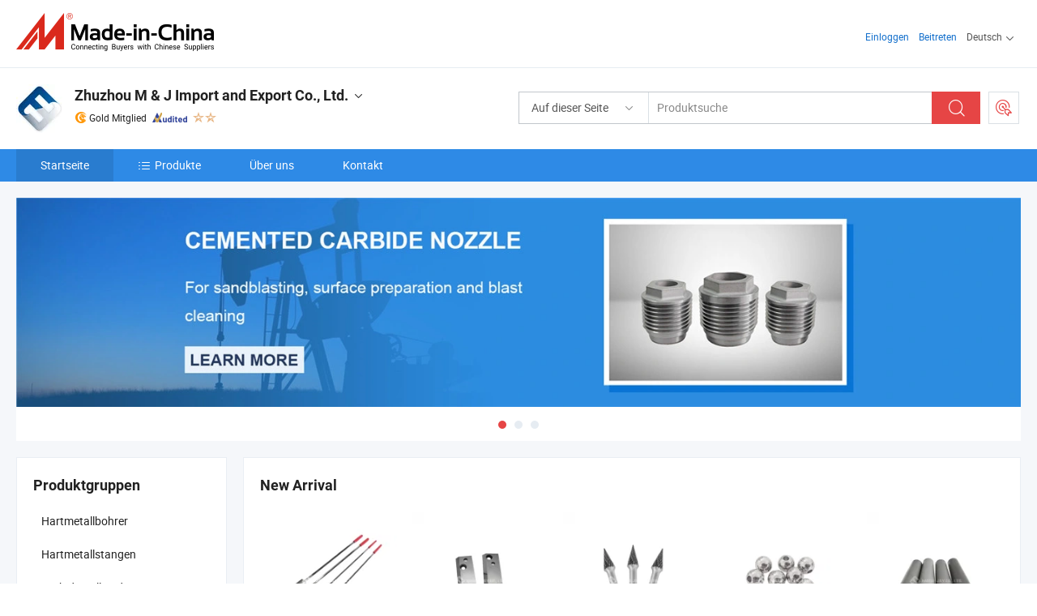

--- FILE ---
content_type: text/html;charset=UTF-8
request_url: https://de.made-in-china.com/co_mariejmetals/
body_size: 22060
content:
<!DOCTYPE html>
<html lang="de">
<head>
            <title>China Wolframcarbid Hersteller, Hartmetalleinsatz, Hartmetallfräser Lieferant - Zhuzhou M &amp; J Import and Export Co., Ltd.</title>
        <meta content="text/html; charset=utf-8" http-equiv="Content-Type"/>
    <link rel="dns-prefetch" href="//www.micstatic.com">
    <link rel="dns-prefetch" href="//image.made-in-china.com">
    <link rel="preconnect" href="//www.micstatic.com">
    <link rel="preconnect" href="//image.made-in-china.com">
    <link rel="dns-prefetch" href="//www.made-in-china.com">
    <link rel="preconnect" href="//www.made-in-china.com">
    <link rel="dns-prefetch" href="//pylon.micstatic.com">
    <link rel="dns-prefetch" href="//expo.made-in-china.com">
    <link rel="dns-prefetch" href="//world.made-in-china.com">
    <link rel="dns-prefetch" href="//pic.made-in-china.com">
    <link rel="dns-prefetch" href="//fa.made-in-china.com">
    <meta name="viewport" content="initial-scale=1.0,user-scalable=no,maximum-scale=1,width=device-width">
    <meta name="format-detection" content="telephone=no">
            <meta name="Keywords" content="Zhuzhou M &amp; J Import and Export Co., Ltd., Wolframcarbid, Hartmetalleinsatz Lieferant, Hartmetallfräser"/>
            <meta name="Description"
              content="China Wolframcarbid Lieferant, Hartmetalleinsatz, Hartmetallfräser Hersteller/ Lieferanten - Zhuzhou M &amp; J Import and Export Co., Ltd."/>
            <meta http-equiv="X-UA-Compatible" content="IE=Edge, chrome=1"/>
    <meta name="renderer" content="webkit"/>
            <link rel="canonical" href="https://de.made-in-china.com/co_mariejmetals/"/>
    <link type="text/css" rel="stylesheet" href="https://www.micstatic.com/athena/2017/css/global/global_8c4df53f.css" />
        <link rel="stylesheet" type="text/css" href="https://www.micstatic.com/athena/2017/css/pages/home/home_201a5c6a.css" media="all"/>
                <link rel="stylesheet" type="text/css" href="https://www.micstatic.com/common/js/business/plugs/inquiryMINI/min-basket_f03eb0a5.css" media="all"/>
<!-- Polyfill Code Begin --><script chaset="utf-8" type="text/javascript" src="https://www.micstatic.com/polyfill/polyfill-simplify_eb12d58d.js"></script><!-- Polyfill Code End --></head>
    <body probe-AB-Test="A" class="theme-08 J-ATF" probe-clarity="false" >
        <div style="position:absolute;top:0;left:0;width:1px;height:1px;overflow:hidden">
        </div>
        <input type="hidden" name="user_behavior_trace_id" id="user_behavior_trace_id" value="1jfi0uqmm993r"/>
        <input type="hidden" value="home">
        <input type="hidden" id="loginUserName" value="mariejmetals"/>
        <input type="hidden" id="J-is-showroom" value="1"> 
<div class="pad-header-mark J-header-mark"></div>
<div class="m-header m-search-gray pad-header">
    <div class="grid">
        <div class="m-header-row">
            <div class="m-logo-wrap">
    <a href="//de.made-in-china.com/" title='Gebildet in China' class="m-logo"></a>
</div>
            <div class="m-header-menu pad-header-menu J-menu-wrap">
                <div class="pad-header-menu-top J-menu-close">
                    <i class="ob-icon icon-delete"></i>Speisekarte
                </div>
<input type="hidden" class="J-top-userType" value="">
<div class="fl pad-header-menu-item pad-header-loginInfo J-top-loginInfo J-tab-trigger">
    <div class="pad-header-unlogin J-top-unlogin">
        <div class="m-header-menu-item">
            <a fun-login rel="nofollow" href="//login.made-in-china.com/sign-in/?switchLan=0" ads-data="t:51,c:1,a:2" class="m-header-menu-title link-blue pad-header-sign-btn J-top-signIn ">Einloggen</a>
        </div>
                <div class="m-header-menu-item">
            <a fun-join rel="nofollow" href="//login.made-in-china.com/join/?sourceType=mlan_de" ads-data="t:51,c:1,a:1" class="m-header-menu-title link-blue pad-header-join-btn">Beitreten</a>
        </div>
    </div>
    <div class="m-header-menu-item m-header-select pad-header-logged J-top-logged" style="display:none">
        <a rel="nofollow" href="//membercenter.made-in-china.com/member/main/" class="m-header-menu-title m-header-select-title link-blue pad-hide"><span class="J-top-username "></span> <em class="num J-messageTotal"></em></a>
        <span class="m-header-menu-title m-header-select-title pc-hide pad-show pad-acount-txt"> My Account<i class="ob-icon icon-down"></i><em class="num J-messageTotal"></em></span>
        <ul class="m-header-option-list J-userFeature ">
            <li class="m-header-option m-header-option-with-num pc-hide pad-show pad-acount-link">
                <a rel="nofollow" href="//membercenter.made-in-china.com/member/main/" class="link-blue"><span class="J-top-username "></span></a>
            </li>
            <li class="m-header-option-gap pc-hide pad-show"></li>
            <li class="m-header-option m-header-option-with-num J-top-inquiry">
                <a rel="nofollow" href="//membercenter.made-in-china.com/message/index.html#inbox" ads-data="st:101" data-unRead="//membercenter.made-in-china.com/message/index.html#inbox..filterType=1"> New Message(s) <em class="num J-num">0</em></a>
            </li>
            <li class="m-header-option m-header-option-with-num J-supplier J-top-rfq" style="display:none">
                <a rel="nofollow" href="//membercenter.made-in-china.com/quotationmanage.do?xcase=receivedRfq"> Unquoted Sourcing Request(s) <em class="num J-num">0</em></a>
            </li>
            <li class="m-header-option m-header-option-with-num J-buyer J-top-rfq" style="display:none">
                <a rel="nofollow" href="//purchase.made-in-china.com/rfq/quotationCompare" ads-data="st:99" data-unRead="//purchase.made-in-china.com/rfq/quotationCompare?buyerReadFlag=0"> New Quote(s) of Sourcing Request <em class="num J-num">0</em></a>
            </li>
                            <li class="m-header-option J-supplier" style="display:none">
                    <a rel="nofollow" href="//membercenter.made-in-china.com/product.do?xcase=list"> Manage Products </a>
                </li>
                <li class="m-header-option J-supplier J-top-editor" style="display:none">
                    <a rel="nofollow" href="//editor.made-in-china.com/"> Edit My Showroom </a>
                </li>
                        <li class="m-header-option-gap"></li>
            <li class="m-header-option">
                <a fun-exit rel="nofollow" href="https://login.made-in-china.com/logon.do?xcase=doLogout" class="J-top-signOut"> Sign Out </a>
            </li>
        </ul>
    </div>
</div>
<script>
        var __IS_USER_LOGED__ =  false ;
</script>                <div class="m-header-menu-gap"></div>
<div class="m-header-menu-item m-header-select pad-header-menu-item J-tab-trigger">
    <span class="m-header-menu-title m-header-select-title">Deutsch<i class="ob-icon icon-down"></i></span>
    <ul class="m-header-option-list m-header-option-list-left">
                    <li class="m-header-option" ><a rel="nofollow" href="https://mariejmetals.en.made-in-china.com">English</a></li>
                    <li class="m-header-option" ><a rel="nofollow" href="https://es.made-in-china.com/co_mariejmetals/">Español</a></li>
                    <li class="m-header-option" ><a rel="nofollow" href="https://pt.made-in-china.com/co_mariejmetals/">Português</a></li>
                    <li class="m-header-option" ><a rel="nofollow" href="https://fr.made-in-china.com/co_mariejmetals/">Français</a></li>
                    <li class="m-header-option" ><a rel="nofollow" href="https://ru.made-in-china.com/co_mariejmetals/">Русский язык</a></li>
                    <li class="m-header-option" ><a rel="nofollow" href="https://it.made-in-china.com/co_mariejmetals/">Italiano</a></li>
                    <li class="m-header-option" style="display:none"><a rel="nofollow" href="https://de.made-in-china.com/co_mariejmetals/">Deutsch</a></li>
                    <li class="m-header-option" ><a rel="nofollow" href="https://nl.made-in-china.com/co_mariejmetals/">Nederlands</a></li>
                    <li class="m-header-option" ><a rel="nofollow" href="https://sa.made-in-china.com/co_mariejmetals/">العربية</a></li>
                    <li class="m-header-option" ><a rel="nofollow" href="https://kr.made-in-china.com/co_mariejmetals/">한국어</a></li>
                    <li class="m-header-option" ><a rel="nofollow" href="https://jp.made-in-china.com/co_mariejmetals/">日本語</a></li>
                    <li class="m-header-option" ><a rel="nofollow" href="https://hi.made-in-china.com/co_mariejmetals/">हिन्दी</a></li>
                    <li class="m-header-option" ><a rel="nofollow" href="https://th.made-in-china.com/co_mariejmetals/">ภาษาไทย</a></li>
                    <li class="m-header-option" ><a rel="nofollow" href="https://tr.made-in-china.com/co_mariejmetals/">Türkçe</a></li>
                    <li class="m-header-option" ><a rel="nofollow" href="https://vi.made-in-china.com/co_mariejmetals/">Tiếng Việt</a></li>
                    <li class="m-header-option" ><a rel="nofollow" href="https://id.made-in-china.com/co_mariejmetals/">Bahasa Indonesia</a></li>
            </ul>
</div>
            </div>
            <div class="pad-menu-entry pad-show J-menu-entry">
                <i class="micon">&#xe06b;</i> Speisekarte
            </div>
            <span class="pad-menu-verticalLine"></span>
            <div class="pad-search-entry J-search-entry">
                <i class="micon">&#xe040;</i>
            </div>
        </div>
        <div class="m-header-row layout-2-wings m-search-rfq pad-search-bar">
            <div class="layout-body-wrap pad-search-wrap J-pad-search-bar">
                <div class="layout-body pad-search-body layout-body-mlan">
<div class="m-search-bar layout-2-wings m-search-bar-long-option" id="J-search-new-flag">
    <form faw-form fun-search-form name="searchForm" method="get"
                                    action="/productSearch"
                                    >
        <div class="m-search-input-wrap layout-body-wrap">
            <div class="layout-body J-inputWrap">
                <input faw-form-trace type="text" value="" class="m-search-input J-m-search-input"
                                                                                                        placeholder="Produktsuche" name="keyword"
                                                                           autocomplete="off" x-webkit-speech="x-webkit-speech" />
                            <input type="hidden" name="inputkeyword" value="" />
            <input type="hidden" name="type" value="Product" />
            <input type="hidden" name="currentPage" value="1" />
            </div>
        </div>
        <div class="layout-wing-left">
            <div class="m-search-select J-searchType">
                <select faw-form-trace name="searchType" style="display:none;">
                                            <option value="3"  placeholder="Produktsuche"
                            data-width="160"
                            data-action="/co_mariejmetals/product/keywordSearch">Auf dieser Seite</option>
                        <option value="0"  placeholder="Produktsuche"
                                data-width="192"
                                data-action="/productSearch">Auf Made-in-China.com </option>
                                    </select>
                <div class="m-search-select-title">
                                                                        <span>Auf Made-in-China.com</span>
                         <i class="ob-icon icon-down"></i>
                                    </div>
                <dl class="m-search-option-list"></dl>
            </div>
        </div>
        <div class="layout-wing-right">
            <div class="m-search-btn-wrap">
                <button type="submit" class="m-search-btn J-m-search-btn"><i class="ob-icon icon-search"></i></button>
            </div>
        </div>
    </form>
    <div style="display: none" class="J-thisSite-params">
        <input type="hidden" name="subaction" value="hunt">
        <input type="hidden" name="style" value="b">
        <input type="hidden" name="mode" value="and">
        <input type="hidden" name="code" value="0">
        <input type="hidden" name="comProvince" value="nolimit">
        <input type="hidden" name="order" value="0">
        <input type="hidden" name="isOpenCorrection" value="1">
        <input type="hidden" name="org" value="top">
    </div>
    <div style="display: none" class="J-mic-params">
        <input type="hidden" name="inputkeyword" value=""/>
        <input type="hidden" name="type" value="Product"/>
        <input type="hidden" name="currentPage" value="1"/>
    </div>
    <input type="hidden" class="J-is-supplier-self" value="0" />
    <input type="hidden" class="J-is-offer" value="0" />
        <input type="hidden" id="J-searchType-mlan" name="J-searchType-mlan" value="adv"/>
</div>
                    <div class="pad-search-close J-search-close">
                        <i class="micon">&#xe00c;</i>
                    </div>
                </div>
            </div>
            <div class="layout-wing-right">
    <div class="rfq-post-dropmenu">
        <a fun-rfq href="//purchase.made-in-china.com/trade-service/quotation-request.html?lan=de" rel="nofollow" class="m-rfq m-rfq-mlan">
            <span><i class="ob-icon icon-purchase"></i>Beschaffungsanfrage Posten</span>
        </a>
        <div class="rfq-post-tip">
            <div class="rfq-post-tipcont">
                <h3>Einfache Beschaffung</h3>
                <p class="rfq-sub-title">Bequemer, effizienter</p>
                <ul class="rfq-info-list">
                    <li><i class="micon">&#xe05a;</i>Eine Anfrage, mehrere Angebote</li>
                    <li><i class="micon">&#xe05a;</i>Verifizierter Lieferantenabgleich</li>
                    <li><i class="micon">&#xe05a;</i>Angebotsvergleich und Musteranforderung</li>
                </ul>
                <div>
                    <a href="//purchase.made-in-china.com/trade-service/quotation-request.html?lan=de" class="btn btn-main">Posten Sie JETZT Ihre Anfrage</a>
                </div>
            </div>
            <span class="arrow arrow-top">
                <span class="arrow arrow-in"></span>
            </span>
        </div>
    </div>
</div>
        </div>
    </div>
</div> 
<div class="sr-comInfo">
	        <div class="sr-layout-wrap">
			                <div class="sr-comInfo-logo">
					<a href="https://de.made-in-china.com/co_mariejmetals/" title="Zhuzhou M &amp; J Import and Export Co., Ltd.">
						<img src="//www.micstatic.com/athena/img/transparent.png" data-original="//image.made-in-china.com/206f0j00LTtEmprRoaue/Zhuzhou-M-J-Import-and-Export-Co-Ltd-.webp" alt="Zhuzhou M &amp; J Import and Export Co., Ltd.">
					</a>
                </div>
            <div class="sr-comInfo-r">
                <div class="sr-comInfo-title J-title-comName">
                    <div class="title-txt">
						                            <a href="https://de.made-in-china.com/co_mariejmetals/" >
                                <h1>
                                    Zhuzhou M &amp; J Import and Export Co., Ltd.
                                </h1>
                            </a>
                                                                        <i class="ob-icon icon-down"></i>
                    </div>
					 <div class="sr-comInfo-details J-comInfo-details">
                        <div class="details-cnt">
                            <div class="cf">
                                    <div class="detail-col col-1">
                                        <div class="detail-address">
                                            <i class="ob-icon icon-coordinate"></i>
                                            Hunan, China
                                        </div>
										                                            <div class="detail-address-map showLocation">
                                                <div class="showLocation-content" style="display:block;">
                                                    <div class="showLocation-map"></div>
                                                    <div class="showLocation-arrow showLocation-arrow-top"></div>
                                                    <div class="showLocation-mark animate-start showLocation-Hunan"></div>
                                                </div>
                                            </div>
										                                    </div>
                                    <div class="detail-col col-2">
                                        <div class="detail-infos">
                                                                                                                                                                                                                                                                                                                                                                                            <div class="info-item">
                                                        <div class="info-label">
                                                            Hauptprodukte:
                                                        </div>
                                                        <div class="info-fields">
                                                                                                                                                                                                                                                                                                                                                                                                                                                                                                                                                                                                                                                                                                                                            <span>Wolframcarbid</span>
                                                                                                                                                                                                                                                                                                                                                                                                ,
                                                                                                                                                                                                                                                                                                                                                                                                        <span>Hartmetalleinsatz</span>
                                                                                                                                                                                                                                                                                                                                                                                                ,
                                                                                                                                                                                                                                                                                                                                                                                                        <span>Hartmetallfräser</span>
                                                                                                                                                                                                                                                                                                                                                                                                ,
                                                                                                                                                                                                                                                                                                                                                                                                        <span>Hartmetallbohrer</span>
                                                                                                                                                                                                                                                                                                                                                                                                ,
                                                                                                                                                                                                                                                                                                                                                                                                        <span>Hartmetallschneider</span>
                                                                                                                                                                                                                                                                                                                                                                                                ,
                                                                                                                                                                                                                                                                                                                                                                                                        <span>Hartmetallspitzen</span>
                                                                                                                                                                                                                                                                                                                                                                                                ,
                                                                                                                                                                                                                                                                                                                                                                                                        <span>Hartmetalldüse</span>
                                                                                                                                                                                                                                                                                                                                                                                                ,
                                                                                                                                                                                                                                                                                                                                                                                                        <span>Hartmetallfräser</span>
                                                                                                                                                                                                                                                                                                                                                                                                ,
                                                                                                                                                                                                                                                                                                                                                                                                        <span>Hartmetallsägeblatt</span>
                                                                                                                                                                                                                                                                                                                                                                                                ,
                                                                                                                                                                                                                                                                                                                                                                                                        <span>Wolframcarbidkugel</span>
                                                                                                                                                                                                                                                                                                            <form id="searchProdsByKeyword" name="searchInKeywordList" method="get" action="/co_mariejmetals/product/keywordSearch">
    <input type="hidden" id="keyWord4Search" name="searchKeyword" value="" />
    <input type="hidden" id="viewType" name="viewType" value="0" /> 
</form>
                                                                                                                                                                                                                                                        </div>
                                                    </div>
                                                                                                                                                                                                            <div class="info-item">
                                                        <div class="info-label">
                                                            Die Anschrift:
                                                        </div>
                                                        <div class="info-fields">
                                                                                                                                                                                                                                                                                                                                    B402, Chuangxin Buliding, No. 1 Mingri Road, Tianyuan District, Zhuzhou, Hunan, China
                                                                                                                                                                                                                                                        </div>
                                                    </div>
                                                                                                                                                                                                            <div class="info-item">
                                                        <div class="info-label">
                                                            Hauptmärkte:
                                                        </div>
                                                        <div class="info-fields">
                                                                                                                                                                                                                                                                                                                                    Nordamerika, Südamerika, Osteuropa, Südostasien, Afrika, Ozeanien, Mittlerer Osten, Ostasien, Westeuropa
                                                                                                                                                                                                                                                        </div>
                                                    </div>
                                                                                                                                                                                                            <div class="info-item">
                                                        <div class="info-label">
                                                            Internationale Handelsbedingungen (Incoterms):
                                                        </div>
                                                        <div class="info-fields">
                                                                                                                                                                                                                                                                                                                                    FOB, CIF, EXW
                                                                                                                                                                                                                                                        </div>
                                                    </div>
                                                                                                                                                                                                            <div class="info-item">
                                                        <div class="info-label">
                                                            Zahlungsbedingungen:
                                                        </div>
                                                        <div class="info-fields">
                                                                                                                                                                                                                                                                                                                                    LC, T/T, D/P, PayPal, Western Union
                                                                                                                                                                                                                                                        </div>
                                                    </div>
                                                                                                                                                                                                            <div class="info-item">
                                                        <div class="info-label">
                                                            Exportjahr:
                                                        </div>
                                                        <div class="info-fields">
                                                                                                                                                                                                                                                                                                                                    2011-04-06
                                                                                                                                                                                                                                                        </div>
                                                    </div>
                                                                                                                                    </div>
                                    </div>
																		                                        <div class="detail-col col-1">
                                            <div class="detail-infos">
																									<div class="info-item">
																													<i class="ob-icon icon-yes2"></i>OEM/ODM-Service
														                                                    </div>
																									<div class="info-item">
																													<i class="ob-icon icon-yes2"></i>Probe verfügbar
														                                                    </div>
																									<div class="info-item">
																																																											  <a href="https://www.made-in-china.com/BookFactoryTour/eonEIwNOlHkV" target="_blank" rel="nofollow"><i class="ob-icon icon-shop"></i>Besuchen Sie meine Fabrik</a>
															                                                                                                            </div>
												                                                                                                    <div class="review-scores review-scores-new">
                                                        <div class="score-item score-item-rating"><div class="rating-score-title">Bewertung: </div><span><a target="_self" href="https://de.made-in-china.com/co_mariejmetals//company-review/">4.0/5</a></span></div>
                                                    </div>
                                                                                                <div class="average-response-time J-response-time" style="display: none" data-tradeGmvEtcShowFlag="true">
                                                    <span class="response-time-title">Durchschnittliche Reaktionszeit:</span><div class="response-time-data J-response-time-data"></div>
                                                </div>
                                                                                            </div>
                                        </div>
									                                </div>
																											<p class="detail-intro">China Wolframcarbid, Hartmetalleinsatz, Hartmetallfräser, Hartmetallbohrer, Hartmetallschneider, Hartmetallspitzen, Hartmetalldüse, Hartmetallfräser, Hartmetallsägeblatt, Wolframcarbidkugel hersteller / lieferanten und bietet qualität Karbidzylinder-Motorventilschaftdichtungen, Tialn-beschichtete Wolframkarbid-Nutwerkzeugeinsätze Großhandel für Maschinen, Großhandel CNC Wnmg indexierbare Hartmetall-Drehwerkzeugeinsätze für Aluminium und so weiter.</p>
																	                            </div>
                            <div class="details-footer">
                                <a target="_blank" href="https://www.made-in-china.com/sendInquiry/shrom_eonEIwNOlHkV_eonEIwNOlHkV.html?plant=de&from=shrom&type=cs&style=2&page=home" class="option-item" rel="nofollow">
                                    Anfrage Absenden </a>
                                <b class="tm3_chat_status" lan="de" tmlan="de" dataId="eonEIwNOlHkV_eonEIwNOlHkV_3" inquiry="https://www.made-in-china.com/sendInquiry/shrom_eonEIwNOlHkV_eonEIwNOlHkV.html?plant=de&from=shrom&type=cs&style=2&page=home" processor="chat" cid="eonEIwNOlHkV" style="display:none"></b>
                            </div>
                        </div>
                </div>
				<div class="sr-comInfo-sign">
					                        <div class="sign-item" id="member-since">
                                                                                                <i class="item-icon icon-gold"></i> <span class="sign-item-text">Gold Mitglied</span>
                                                                                        <div class="J-member-since-tooltip" style="display: none">
                                                                    <i class="item-icon icon-gold"></i>Gold Mitglied <span class="txt-year">Seit 2012</span>
                                                                                                    <div>Lieferanten mit verifizierten Geschäftslizenzen</div>
                            </div>
                        </div>
					                        <div class="sign-item as-logo-new J-tooltip-ele" data-title="Von einer unabhängigen externen Prüfstelle geprüft" data-placement="top">
                            <img src="https://www.micstatic.com/common/img/icon-new/as_32.png?_v=1768815311741" alt="Geprüfter Lieferant">
                                                            <span class="sign-item-text txt-as">Geprüfter Lieferant</span>
                                                    </div>
					                                            <span class="sign-item icon-star J-tooltip-ele" data-title="Lieferantenfähigkeitsindex: von 5 Sternen" data-placement="top">
                                                                                                <img src="https://www.micstatic.com/common/img/icon-new/star-light.png?_v=1768815311741" alt="">
                                                                    <img src="https://www.micstatic.com/common/img/icon-new/star-light.png?_v=1768815311741" alt="">
                                                                                    </span>
                                                        </div>
            </div>
        </div>
	</div> <div class="sr-nav-wrap">
	<div class="sr-nav J-nav-fix">
        <div class="sr-layout-wrap" faw-module="Navigation_Bar" faw-exposure>
            <ul class="sr-nav-main">
    			    				    					<li class="sr-nav-item selected ">
                            <a href="https://de.made-in-china.com/co_mariejmetals/" class="sr-nav-title " ads-data="">
																Startseite </a>
                        </li>
    				    			    				    					<li class="sr-nav-item ">
                            <a href="https://de.made-in-china.com/co_mariejmetals/product_group_s_s_1.html" class="sr-nav-title" ads-data="">
                                <i class="ob-icon icon-category"></i>Produkte </a>
                            <div class="sr-nav-sub cf">
    																										<div class="sr-nav-sub-li">
											<a href="https://de.made-in-china.com/co_mariejmetals/product-group/carbide-gun-drill_huoohiogg_1.html" class="sr-nav-sub-title "
												 style="display: " ads-data="">
																								Hartmetallbohrer
											</a>
										</div>
    																										<div class="sr-nav-sub-li">
											<a href="https://de.made-in-china.com/co_mariejmetals/product-group/carbide-rods_huoohiosg_1.html" class="sr-nav-sub-title "
												 style="display: " ads-data="">
																								Hartmetallstangen
											</a>
										</div>
    																										<div class="sr-nav-sub-li">
											<a href="https://de.made-in-china.com/co_mariejmetals/product-group/carbide-ball-and-seats_huoohnyig_1.html" class="sr-nav-sub-title "
												 style="display: " ads-data="">
																								Carbide Ball und Sitze
											</a>
										</div>
    																										<div class="sr-nav-sub-li">
											<a href="https://de.made-in-china.com/co_mariejmetals/product-group/carbide-plates_huoohnyng_1.html" class="sr-nav-sub-title "
												 style="display: " ads-data="">
																								Hartmetallplatten
											</a>
										</div>
    																										<div class="sr-nav-sub-li">
											<a href="https://de.made-in-china.com/co_mariejmetals/product-group/carbide-nozzles_huoohiohg_1.html" class="sr-nav-sub-title "
												 style="display: " ads-data="">
																								Hartmetalld&uuml;sen
											</a>
										</div>
    																										<div class="sr-nav-sub-li">
											<a href="https://de.made-in-china.com/co_mariejmetals/product-group/carbide-dies_huoohioig_1.html" class="sr-nav-sub-title "
												 style="display: " ads-data="">
																								Hartmetallddies
											</a>
										</div>
    																										<div class="sr-nav-sub-li">
											<a href="https://de.made-in-china.com/co_mariejmetals/product-group/carbide-bushings_hisnuehug_1.html" class="sr-nav-sub-title "
												 style="display: " ads-data="">
																								Hartmetallbuchse
											</a>
										</div>
    																										<div class="sr-nav-sub-li">
											<a href="https://de.made-in-china.com/co_mariejmetals/product-group/carbide-drill-bits_hyossrogg_1.html" class="sr-nav-sub-title "
												 style="display: " ads-data="">
																								Hartmetallbohrer
											</a>
										</div>
    																										<div class="sr-nav-sub-li">
											<a href="https://de.made-in-china.com/co_mariejmetals/product-group/carbide-end-mills_hyeyouurg_1.html" class="sr-nav-sub-title "
												 style="display: " ads-data="">
																								Hartmetall-Schaffr&auml;ser
											</a>
										</div>
    																										<div class="sr-nav-sub-li">
											<a href="https://de.made-in-china.com/co_mariejmetals/product-group/carbide-burrs_huoohhhyg_1.html" class="sr-nav-sub-title "
												 style="display: " ads-data="">
																								Hartmetallfr&auml;ser
											</a>
										</div>
    																										<div class="sr-nav-sub-li">
											<a href="https://de.made-in-china.com/co_mariejmetals/product_group_s_s_1.html" class="sr-nav-sub-title "
												 style="display: " ads-data="">
																								Tous les groupes
											</a>
										</div>
    							                            </div>
                        </li>
    				    			    				    					<li class="sr-nav-item ">
                            <a href="https://de.made-in-china.com/co_mariejmetals/company_info.html" class="sr-nav-title " ads-data="">
																Über uns </a>
                        </li>
    				    			    				    					<li class="sr-nav-item ">
                            <a href="https://de.made-in-china.com/co_mariejmetals/contact_info.html" class="sr-nav-title " ads-data="">
																Kontakt </a>
                        </li>
    				    			            </ul>
        </div>
	</div>
 </div>
		        <div class="sr-container J-layout skin-01 ">
<div class="sr-layout-wrap">
    <div class="sr-proSlide J-proSlide-wrapper J-ATF sr-home-banner" faw-module="banner" faw-exposure>
        <div class="swiper-container J-proSlide-container">
                <div class="swiper-wrapper">
                                                <div class="swiper-slide J-proSlide-slide J-home-banner-slide">
                         <a href="https://de.made-in-china.com/co_mariejmetals/product_group_s_s_1.html" ads-data="st:8,pcid:eonEIwNOlHkV,a:1">	
						                        <img alt="Zhuzhou M &amp; J Import and Export Co., Ltd." title="Zhuzhou M &amp; J Import and Export Co., Ltd." src="//image.made-in-china.com/208f0j00TQzUBRoJvfgd/carbide-nozzle.webp" >
                        </a> </div>
                                                    <div class="swiper-slide J-proSlide-slide J-home-banner-slide">
                         <a href="https://mariejmetals.en.made-in-china.com/product-group/FqOJebdZGTcg/carbide-nozzles-catalog-1.html" ads-data="st:8,pcid:eonEIwNOlHkV,a:2">	
						                        <img alt="Zhuzhou M &amp; J Import and Export Co., Ltd." title="Zhuzhou M &amp; J Import and Export Co., Ltd." src="//www.micstatic.com/athena/img/transparent.png" data-src="//image.made-in-china.com/208f0j00nTrfNYisgUpO/carbide-drill-bit.webp" class="swiper-lazy" >
                        </a> </div>
                                                    <div class="swiper-slide J-proSlide-slide J-home-banner-slide">
                         <a href="https://mariejmetals.en.made-in-china.com/product-group/dMFQexZECTcz/carbide-rods-catalog-1.html" ads-data="st:8,pcid:eonEIwNOlHkV,a:3">	
						                        <img alt="Zhuzhou M &amp; J Import and Export Co., Ltd." title="Zhuzhou M &amp; J Import and Export Co., Ltd." src="//www.micstatic.com/athena/img/transparent.png" data-src="//image.made-in-china.com/208f0j00GEpYlJWRVUum/carbide-rotary-burr.webp" class="swiper-lazy" >
                        </a> </div>
                                                    </div>
        <div class="sr-proSlide-pager J-banner-pagination"></div>
        <div class="sr-proSlide-btn-left J-proSlide-left">
            <i class="ob-icon icon-left-big"></i>
        </div>
        <div class="sr-proSlide-btn-right J-proSlide-right">
            <i class="ob-icon icon-right-big"></i>
        </div>
    </div>
</div>
</div>
<input type="hidden" id="sensor_pg_v" value="cid:eonEIwNOlHkV,tp:104,stp:10401,sst:paid"/>
<input type="hidden" id="templateUrl" value="com.focustech.subsys.athena.domain.template.ScorpioTemplate@7632de7b" />
<input type="hidden" id="templateVmUrl" value="showroom-2017/home/spotlight.vm" />
<script class="J-mlan-config" type="text/data-lang" data-lang="de">
    {
        "keywordRequired": "Bitte geben Sie mindestens ein Stichwort für Ihre Suche ein.",
        "popularSearches": "beliebte Suchanfragen",
        "recentKeywords": "Ihre letzten Schlüsselwörter",
        "clearHistory": "Verlauf Löschen",
        "emailRequired": "Geben Sie bitte Ihre E-Mail-Adresse ein.",
        "email": "Bitte geben Sie eine gültige E-Mail-Adresse ein.",
        "contentRequired": "Bitte geben Sie den Inhalt für Ihre Anfrage ein.",
        "maxLength": "Der Inhalt Ihrer Anfrage muss zwischen 20 und 4000 Zeichen lang sein.",
        "quiryDialogTitle": "Geben Sie Ihre Kontaktdaten, um das Vertrauen mit Lieferanten aufzubauen (n)",
        "frequencyError": "Ihr Vorgang kommt zu häufig vor. Bitte versuchen Sie es später noch einmal."
    }
</script><div class="sr-layout-wrap sr-layout-resp">
    <div class="sr-layout-main home-layout-main">
                <div class="J-spotlight-show">
                    <div class="sr-layout-block">
   	<div class="sr-txt-title">
    	<h2 class="sr-txt-h2">New Arrival</h2>
   	</div>
   	<div class="sr-layout-content">
       	<div class="sr-layout-row">
			                                                <div class="sr-layout-col-5 sr-proList" faw-module="Prod_list" faw-exposure product_id="AGOUlaZTvmci" company_id="eonEIwNOlHkV"
						 ads-data="pdid:AGOUlaZTvmci,pcid:eonEIwNOlHkV,a:1,is_3d_prod: 0">
						<div class="sr-proList-pic-wrap">
                           	<div class="sr-proList-pic ">
															    <div class="prod-image ">
							   									 	            <a href="https://de.made-in-china.com/co_mariejmetals/product_6mm-Single-Fluted-Carbide-Brazed-Deep-Hole-Gun-Drills_yusoonnuug.html" ads-data="st:8,pdid:AGOUlaZTvmci,pcid:eonEIwNOlHkV,a:1">
            <img src="//www.micstatic.com/athena/img/transparent.png" data-original="//image.made-in-china.com/220f0j00GZScIqHzrAbk/6mm-Single-Fluted-Carbide-Brazed-Deep-Hole-Gun-Drills.webp" title="6mm Einflutige Hartmetall-braze tiefe Bohrungen Gewehrbohrer" alt="6mm Einflutige Hartmetall-braze tiefe Bohrungen Gewehrbohrer">
        </a>
                               									</div>
						    </div>
						</div>
                        <div class="sr-proList-txt">
							<div class="sr-proList-name">
																<a href="https://de.made-in-china.com/co_mariejmetals/product_6mm-Single-Fluted-Carbide-Brazed-Deep-Hole-Gun-Drills_yusoonnuug.html" title="6mm Einflutige Hartmetall-braze tiefe Bohrungen Gewehrbohrer" ads-data="st:1,pdid:AGOUlaZTvmci,pcid:eonEIwNOlHkV,a:1">
									6mm Einflutige Hartmetall-braze tiefe Bohrungen Gewehrbohrer
								</a>
							</div>
                           		                           	<div class="sr-proList-price" title="FOB Preis: 1,00-20,00 $ / Stück">
	                              	<span class="sr-proList-unit">FOB Preis: </span>
	                               	<span class="sr-proList-num">1,00-20,00 $ </span>
	                               	<span class="">/ Stück</span>
	                           	</div>
                           		                           	<div class="sr-proList-price" title="Mindest. Befehl: 5 Stücke">
	                               	<span class="sr-proList-unit">Mindest. Befehl: </span>
	                               	5 Stücke
	                           	</div>
                           	                        </div>
																			<a href="https://www.made-in-china.com/sendInquiry/prod_AGOUlaZTvmci_eonEIwNOlHkV.html?from=shrom&page=home_spot&plant=de"
							   target="_blank" class="btn" style="margin-top: 13px; width: 100%" ads-data="st:5,pdid:AGOUlaZTvmci,pcid:eonEIwNOlHkV,a:1">Anfrage Absenden</a>
											</div>
                                                                <div class="sr-layout-col-5 sr-proList" faw-module="Prod_list" faw-exposure product_id="ytupsrljnTVC" company_id="eonEIwNOlHkV"
						 ads-data="pdid:ytupsrljnTVC,pcid:eonEIwNOlHkV,a:2,is_3d_prod: 0">
						<div class="sr-proList-pic-wrap">
                           	<div class="sr-proList-pic ">
															    <div class="prod-image ">
							   									 	            <a href="https://de.made-in-china.com/co_mariejmetals/product_Best-Electric-Carbide-Tipped-Planer-Thicknesser-Blades_yuuinrrryg.html" ads-data="st:8,pdid:ytupsrljnTVC,pcid:eonEIwNOlHkV,a:2">
            <img src="//www.micstatic.com/athena/img/transparent.png" data-original="//image.made-in-china.com/220f0j00aSYojwsKwmbr/Best-Electric-Carbide-Tipped-Planer-Thicknesser-Blades.webp" title="Beste elektrische Hartmetall-bestückte Hobel-Dickenmesser" alt="Beste elektrische Hartmetall-bestückte Hobel-Dickenmesser">
        </a>
                               									</div>
						    </div>
						</div>
                        <div class="sr-proList-txt">
							<div class="sr-proList-name">
																<a href="https://de.made-in-china.com/co_mariejmetals/product_Best-Electric-Carbide-Tipped-Planer-Thicknesser-Blades_yuuinrrryg.html" title="Beste elektrische Hartmetall-bestückte Hobel-Dickenmesser" ads-data="st:1,pdid:ytupsrljnTVC,pcid:eonEIwNOlHkV,a:2">
									Beste elektrische Hartmetall-bestückte Hobel-Dickenmesser
								</a>
							</div>
                           		                           	<div class="sr-proList-price" title="FOB Preis: 5,00-20,00 $ / Stück">
	                              	<span class="sr-proList-unit">FOB Preis: </span>
	                               	<span class="sr-proList-num">5,00-20,00 $ </span>
	                               	<span class="">/ Stück</span>
	                           	</div>
                           		                           	<div class="sr-proList-price" title="Mindest. Befehl: 20 Stücke">
	                               	<span class="sr-proList-unit">Mindest. Befehl: </span>
	                               	20 Stücke
	                           	</div>
                           	                        </div>
																			<a href="https://www.made-in-china.com/sendInquiry/prod_ytupsrljnTVC_eonEIwNOlHkV.html?from=shrom&page=home_spot&plant=de"
							   target="_blank" class="btn" style="margin-top: 13px; width: 100%" ads-data="st:5,pdid:ytupsrljnTVC,pcid:eonEIwNOlHkV,a:2">Anfrage Absenden</a>
											</div>
                                                                <div class="sr-layout-col-5 sr-proList" faw-module="Prod_list" faw-exposure product_id="WQRYEmSCTrUg" company_id="eonEIwNOlHkV"
						 ads-data="pdid:WQRYEmSCTrUg,pcid:eonEIwNOlHkV,a:3,is_3d_prod: 0">
						<div class="sr-proList-pic-wrap">
                           	<div class="sr-proList-pic ">
										                           	<div class="prod-video-mark">Video</div>
		                       								    <div class="prod-image ">
							   									 	            <a href="https://de.made-in-china.com/co_mariejmetals/product_1-4-Carbide-Tappered-Die-Grinder-Abrasive-Bits-for-Aluminum_ysyyesigsy.html" ads-data="st:8,pdid:WQRYEmSCTrUg,pcid:eonEIwNOlHkV,a:3">
            <img src="//www.micstatic.com/athena/img/transparent.png" data-original="//image.made-in-china.com/220f0j00vrTqBcDzVPua/1-4-Carbide-Tappered-Die-Grinder-Abrasive-Bits-for-Aluminum.webp" title="1/4 Hartmetall-Tapered Die Grinder Schleifbits für Aluminium" alt="1/4 Hartmetall-Tapered Die Grinder Schleifbits für Aluminium">
        </a>
                               									</div>
						    </div>
						</div>
                        <div class="sr-proList-txt">
							<div class="sr-proList-name">
																<a href="https://de.made-in-china.com/co_mariejmetals/product_1-4-Carbide-Tappered-Die-Grinder-Abrasive-Bits-for-Aluminum_ysyyesigsy.html" title="1/4 Hartmetall-Tapered Die Grinder Schleifbits für Aluminium" ads-data="st:1,pdid:WQRYEmSCTrUg,pcid:eonEIwNOlHkV,a:3">
									1/4 Hartmetall-Tapered Die Grinder Schleifbits für Aluminium
								</a>
							</div>
                           		                           	<div class="sr-proList-price" title="FOB Preis: 3,00-20,00 $ / Stück">
	                              	<span class="sr-proList-unit">FOB Preis: </span>
	                               	<span class="sr-proList-num">3,00-20,00 $ </span>
	                               	<span class="">/ Stück</span>
	                           	</div>
                           		                           	<div class="sr-proList-price" title="Mindest. Befehl: 20 Stücke">
	                               	<span class="sr-proList-unit">Mindest. Befehl: </span>
	                               	20 Stücke
	                           	</div>
                           	                        </div>
																			<a href="https://www.made-in-china.com/sendInquiry/prod_WQRYEmSCTrUg_eonEIwNOlHkV.html?from=shrom&page=home_spot&plant=de"
							   target="_blank" class="btn" style="margin-top: 13px; width: 100%" ads-data="st:5,pdid:WQRYEmSCTrUg,pcid:eonEIwNOlHkV,a:3">Anfrage Absenden</a>
											</div>
                                                                <div class="sr-layout-col-5 sr-proList" faw-module="Prod_list" faw-exposure product_id="HmwRjGzZLohs" company_id="eonEIwNOlHkV"
						 ads-data="pdid:HmwRjGzZLohs,pcid:eonEIwNOlHkV,a:4,is_3d_prod: 0">
						<div class="sr-proList-pic-wrap">
                           	<div class="sr-proList-pic ">
															    <div class="prod-image ">
							   									 	            <a href="https://de.made-in-china.com/co_mariejmetals/product_6mm-Solid-Stainless-Steel-Hollow-Balls-for-Sale_yshoirrnug.html" ads-data="st:8,pdid:HmwRjGzZLohs,pcid:eonEIwNOlHkV,a:4">
            <img src="//www.micstatic.com/athena/img/transparent.png" data-original="//image.made-in-china.com/220f0j00jofcNJTKrzkH/6mm-Solid-Stainless-Steel-Hollow-Balls-for-Sale.webp" title="6mm Hohlkugeln aus solidem Edelstahl zu verkaufen" alt="6mm Hohlkugeln aus solidem Edelstahl zu verkaufen">
        </a>
                               									</div>
						    </div>
						</div>
                        <div class="sr-proList-txt">
							<div class="sr-proList-name">
																<a href="https://de.made-in-china.com/co_mariejmetals/product_6mm-Solid-Stainless-Steel-Hollow-Balls-for-Sale_yshoirrnug.html" title="6mm Hohlkugeln aus solidem Edelstahl zu verkaufen" ads-data="st:1,pdid:HmwRjGzZLohs,pcid:eonEIwNOlHkV,a:4">
									6mm Hohlkugeln aus solidem Edelstahl zu verkaufen
								</a>
							</div>
                           		                           	<div class="sr-proList-price" title="FOB Preis: 0,5-20,00 $ / Stück">
	                              	<span class="sr-proList-unit">FOB Preis: </span>
	                               	<span class="sr-proList-num">0,5-20,00 $ </span>
	                               	<span class="">/ Stück</span>
	                           	</div>
                           		                           	<div class="sr-proList-price" title="Mindest. Befehl: 100 Stücke">
	                               	<span class="sr-proList-unit">Mindest. Befehl: </span>
	                               	100 Stücke
	                           	</div>
                           	                        </div>
																			<a href="https://www.made-in-china.com/sendInquiry/prod_HmwRjGzZLohs_eonEIwNOlHkV.html?from=shrom&page=home_spot&plant=de"
							   target="_blank" class="btn" style="margin-top: 13px; width: 100%" ads-data="st:5,pdid:HmwRjGzZLohs,pcid:eonEIwNOlHkV,a:4">Anfrage Absenden</a>
											</div>
                                                                <div class="sr-layout-col-5 sr-proList" faw-module="Prod_list" faw-exposure product_id="wfJYBWdHXahl" company_id="eonEIwNOlHkV"
						 ads-data="pdid:wfJYBWdHXahl,pcid:eonEIwNOlHkV,a:5,is_3d_prod: 0">
						<div class="sr-proList-pic-wrap">
                           	<div class="sr-proList-pic ">
															    <div class="prod-image ">
							   									 	            <a href="https://de.made-in-china.com/co_mariejmetals/product_Super-Carbide-Sandblaster-Nozzle-Tips-with-Small-Inner-Diameter_yuusoenogg.html" ads-data="st:8,pdid:wfJYBWdHXahl,pcid:eonEIwNOlHkV,a:5">
            <img src="//www.micstatic.com/athena/img/transparent.png" data-original="//image.made-in-china.com/220f0j00BnPqksNWLQbz/Super-Carbide-Sandblaster-Nozzle-Tips-with-Small-Inner-Diameter.webp" title="Super-Carbid-Sandstrahldüsen mit kleinem Innendurchmesser" alt="Super-Carbid-Sandstrahldüsen mit kleinem Innendurchmesser">
        </a>
                               									</div>
						    </div>
						</div>
                        <div class="sr-proList-txt">
							<div class="sr-proList-name">
																<a href="https://de.made-in-china.com/co_mariejmetals/product_Super-Carbide-Sandblaster-Nozzle-Tips-with-Small-Inner-Diameter_yuusoenogg.html" title="Super-Carbid-Sandstrahldüsen mit kleinem Innendurchmesser" ads-data="st:1,pdid:wfJYBWdHXahl,pcid:eonEIwNOlHkV,a:5">
									Super-Carbid-Sandstrahldüsen mit kleinem Innendurchmesser
								</a>
							</div>
                           		                           	<div class="sr-proList-price" title="FOB Preis: 1,00 $ / Stück">
	                              	<span class="sr-proList-unit">FOB Preis: </span>
	                               	<span class="sr-proList-num">1,00 $ </span>
	                               	<span class="">/ Stück</span>
	                           	</div>
                           		                           	<div class="sr-proList-price" title="Mindest. Befehl: 100 Stücke">
	                               	<span class="sr-proList-unit">Mindest. Befehl: </span>
	                               	100 Stücke
	                           	</div>
                           	                        </div>
																			<a href="https://www.made-in-china.com/sendInquiry/prod_wfJYBWdHXahl_eonEIwNOlHkV.html?from=shrom&page=home_spot&plant=de"
							   target="_blank" class="btn" style="margin-top: 13px; width: 100%" ads-data="st:5,pdid:wfJYBWdHXahl,pcid:eonEIwNOlHkV,a:5">Anfrage Absenden</a>
											</div>
                                                                <div class="sr-layout-col-5 sr-proList" faw-module="Prod_list" faw-exposure product_id="YdqABeGbZwpn" company_id="eonEIwNOlHkV"
						 ads-data="pdid:YdqABeGbZwpn,pcid:eonEIwNOlHkV,a:6,is_3d_prod: 0">
						<div class="sr-proList-pic-wrap">
                           	<div class="sr-proList-pic ">
															    <div class="prod-image ">
							   									 	            <a href="https://de.made-in-china.com/co_mariejmetals/product_Good-Price-Industrial-Planer-Blades-for-Spiral-Cutter-Head_uoohuesyhy.html" ads-data="st:8,pdid:YdqABeGbZwpn,pcid:eonEIwNOlHkV,a:6">
            <img src="//www.micstatic.com/athena/img/transparent.png" data-original="//image.made-in-china.com/220f0j00GQtcNFKUJCzR/Good-Price-Industrial-Planer-Blades-for-Spiral-Cutter-Head.webp" title="Gute Preis Industrie Hobelmesser für Spiralfräskopf" alt="Gute Preis Industrie Hobelmesser für Spiralfräskopf">
        </a>
                               									</div>
						    </div>
						</div>
                        <div class="sr-proList-txt">
							<div class="sr-proList-name">
																<a href="https://de.made-in-china.com/co_mariejmetals/product_Good-Price-Industrial-Planer-Blades-for-Spiral-Cutter-Head_uoohuesyhy.html" title="Gute Preis Industrie Hobelmesser für Spiralfräskopf" ads-data="st:1,pdid:YdqABeGbZwpn,pcid:eonEIwNOlHkV,a:6">
									Gute Preis Industrie Hobelmesser für Spiralfräskopf
								</a>
							</div>
                           		                           	<div class="sr-proList-price" title="FOB Preis: 0,5-5,00 $ / Stück">
	                              	<span class="sr-proList-unit">FOB Preis: </span>
	                               	<span class="sr-proList-num">0,5-5,00 $ </span>
	                               	<span class="">/ Stück</span>
	                           	</div>
                           		                           	<div class="sr-proList-price" title="Mindest. Befehl: 20 Stücke">
	                               	<span class="sr-proList-unit">Mindest. Befehl: </span>
	                               	20 Stücke
	                           	</div>
                           	                        </div>
																			<a href="https://www.made-in-china.com/sendInquiry/prod_YdqABeGbZwpn_eonEIwNOlHkV.html?from=shrom&page=home_spot&plant=de"
							   target="_blank" class="btn" style="margin-top: 13px; width: 100%" ads-data="st:5,pdid:YdqABeGbZwpn,pcid:eonEIwNOlHkV,a:6">Anfrage Absenden</a>
											</div>
                                                                <div class="sr-layout-col-5 sr-proList" faw-module="Prod_list" faw-exposure product_id="sErpekCJhDYy" company_id="eonEIwNOlHkV"
						 ads-data="pdid:sErpekCJhDYy,pcid:eonEIwNOlHkV,a:7,is_3d_prod: 0">
						<div class="sr-proList-pic-wrap">
                           	<div class="sr-proList-pic ">
										                           	<div class="prod-video-mark">Video</div>
		                       								    <div class="prod-image ">
							   									 	            <a href="https://de.made-in-china.com/co_mariejmetals/product_Custom-Stainless-Steel-Precision-CNC-Parts_ysnyrhrrgy.html" ads-data="st:8,pdid:sErpekCJhDYy,pcid:eonEIwNOlHkV,a:7">
            <img src="//www.micstatic.com/athena/img/transparent.png" data-original="//image.made-in-china.com/220f0j00OHqomidRApgG/Custom-Stainless-Steel-Precision-CNC-Parts.webp" title="Maßgeschneiderte Präzisions-CNC-Teile aus Edelstahl" alt="Maßgeschneiderte Präzisions-CNC-Teile aus Edelstahl">
        </a>
                               									</div>
						    </div>
						</div>
                        <div class="sr-proList-txt">
							<div class="sr-proList-name">
																<a href="https://de.made-in-china.com/co_mariejmetals/product_Custom-Stainless-Steel-Precision-CNC-Parts_ysnyrhrrgy.html" title="Maßgeschneiderte Präzisions-CNC-Teile aus Edelstahl" ads-data="st:1,pdid:sErpekCJhDYy,pcid:eonEIwNOlHkV,a:7">
									Maßgeschneiderte Präzisions-CNC-Teile aus Edelstahl
								</a>
							</div>
                           		                           	<div class="sr-proList-price" title="FOB Preis: 20,00 $ / Stück">
	                              	<span class="sr-proList-unit">FOB Preis: </span>
	                               	<span class="sr-proList-num">20,00 $ </span>
	                               	<span class="">/ Stück</span>
	                           	</div>
                           		                           	<div class="sr-proList-price" title="Mindest. Befehl: 5 Stücke">
	                               	<span class="sr-proList-unit">Mindest. Befehl: </span>
	                               	5 Stücke
	                           	</div>
                           	                        </div>
																			<a href="https://www.made-in-china.com/sendInquiry/prod_sErpekCJhDYy_eonEIwNOlHkV.html?from=shrom&page=home_spot&plant=de"
							   target="_blank" class="btn" style="margin-top: 13px; width: 100%" ads-data="st:5,pdid:sErpekCJhDYy,pcid:eonEIwNOlHkV,a:7">Anfrage Absenden</a>
											</div>
                                                                <div class="sr-layout-col-5 sr-proList" faw-module="Prod_list" faw-exposure product_id="bAOrJZajATcd" company_id="eonEIwNOlHkV"
						 ads-data="pdid:bAOrJZajATcd,pcid:eonEIwNOlHkV,a:8,is_3d_prod: 0">
						<div class="sr-proList-pic-wrap">
                           	<div class="sr-proList-pic ">
															    <div class="prod-image ">
							   									 	            <a href="https://de.made-in-china.com/co_mariejmetals/product_Tungsten-Carbide-Mechanical-Seal-Rings-for-Water-Pump_yuuousohog.html" ads-data="st:8,pdid:bAOrJZajATcd,pcid:eonEIwNOlHkV,a:8">
            <img src="//www.micstatic.com/athena/img/transparent.png" data-original="//image.made-in-china.com/220f0j00FNcofOQarkqZ/Tungsten-Carbide-Mechanical-Seal-Rings-for-Water-Pump.webp" title="Wolframkarbid-Maschinendichtungsringe für Wasserpumpen" alt="Wolframkarbid-Maschinendichtungsringe für Wasserpumpen">
        </a>
                               									</div>
						    </div>
						</div>
                        <div class="sr-proList-txt">
							<div class="sr-proList-name">
																<a href="https://de.made-in-china.com/co_mariejmetals/product_Tungsten-Carbide-Mechanical-Seal-Rings-for-Water-Pump_yuuousohog.html" title="Wolframkarbid-Maschinendichtungsringe für Wasserpumpen" ads-data="st:1,pdid:bAOrJZajATcd,pcid:eonEIwNOlHkV,a:8">
									Wolframkarbid-Maschinendichtungsringe für Wasserpumpen
								</a>
							</div>
                           		                           	<div class="sr-proList-price" title="FOB Preis: 0,5-5,00 $ / Stück">
	                              	<span class="sr-proList-unit">FOB Preis: </span>
	                               	<span class="sr-proList-num">0,5-5,00 $ </span>
	                               	<span class="">/ Stück</span>
	                           	</div>
                           		                           	<div class="sr-proList-price" title="Mindest. Befehl: 50 Stücke">
	                               	<span class="sr-proList-unit">Mindest. Befehl: </span>
	                               	50 Stücke
	                           	</div>
                           	                        </div>
																			<a href="https://www.made-in-china.com/sendInquiry/prod_bAOrJZajATcd_eonEIwNOlHkV.html?from=shrom&page=home_spot&plant=de"
							   target="_blank" class="btn" style="margin-top: 13px; width: 100%" ads-data="st:5,pdid:bAOrJZajATcd,pcid:eonEIwNOlHkV,a:8">Anfrage Absenden</a>
											</div>
                                                                <div class="sr-layout-col-5 sr-proList" faw-module="Prod_list" faw-exposure product_id="bxrpnBUYvPhj" company_id="eonEIwNOlHkV"
						 ads-data="pdid:bxrpnBUYvPhj,pcid:eonEIwNOlHkV,a:9,is_3d_prod: 0">
						<div class="sr-proList-pic-wrap">
                           	<div class="sr-proList-pic ">
										                           	<div class="prod-video-mark">Video</div>
		                       								    <div class="prod-image ">
							   									 	            <a href="https://de.made-in-china.com/co_mariejmetals/product_Carbide-Straight-Shank-Masonry-Twist-Drill-Set_ysiyysrheg.html" ads-data="st:8,pdid:bxrpnBUYvPhj,pcid:eonEIwNOlHkV,a:9">
            <img src="//www.micstatic.com/athena/img/transparent.png" data-original="//image.made-in-china.com/220f0j00rugbtlYzIsoH/Carbide-Straight-Shank-Masonry-Twist-Drill-Set.webp" title="Hartmetall-Gerade-Schaft-Mauerwerksbohrer-Set" alt="Hartmetall-Gerade-Schaft-Mauerwerksbohrer-Set">
        </a>
                               									</div>
						    </div>
						</div>
                        <div class="sr-proList-txt">
							<div class="sr-proList-name">
																<a href="https://de.made-in-china.com/co_mariejmetals/product_Carbide-Straight-Shank-Masonry-Twist-Drill-Set_ysiyysrheg.html" title="Hartmetall-Gerade-Schaft-Mauerwerksbohrer-Set" ads-data="st:1,pdid:bxrpnBUYvPhj,pcid:eonEIwNOlHkV,a:9">
									Hartmetall-Gerade-Schaft-Mauerwerksbohrer-Set
								</a>
							</div>
                           		                           	<div class="sr-proList-price" title="FOB Preis: 0,5-10,00 $ / Stück">
	                              	<span class="sr-proList-unit">FOB Preis: </span>
	                               	<span class="sr-proList-num">0,5-10,00 $ </span>
	                               	<span class="">/ Stück</span>
	                           	</div>
                           		                           	<div class="sr-proList-price" title="Mindest. Befehl: 10 Stücke">
	                               	<span class="sr-proList-unit">Mindest. Befehl: </span>
	                               	10 Stücke
	                           	</div>
                           	                        </div>
																			<a href="https://www.made-in-china.com/sendInquiry/prod_bxrpnBUYvPhj_eonEIwNOlHkV.html?from=shrom&page=home_spot&plant=de"
							   target="_blank" class="btn" style="margin-top: 13px; width: 100%" ads-data="st:5,pdid:bxrpnBUYvPhj,pcid:eonEIwNOlHkV,a:9">Anfrage Absenden</a>
											</div>
                                                                <div class="sr-layout-col-5 sr-proList" faw-module="Prod_list" faw-exposure product_id="PwQtXleuAvUF" company_id="eonEIwNOlHkV"
						 ads-data="pdid:PwQtXleuAvUF,pcid:eonEIwNOlHkV,a:10,is_3d_prod: 0">
						<div class="sr-proList-pic-wrap">
                           	<div class="sr-proList-pic ">
															    <div class="prod-image ">
							   									 	            <a href="https://de.made-in-china.com/co_mariejmetals/product_10PCS-82mm-Carbide-Reversible-Electric-Woodworking-Hand-Planer-Blades_uoesheoiny.html" ads-data="st:8,pdid:PwQtXleuAvUF,pcid:eonEIwNOlHkV,a:10">
            <img src="//www.micstatic.com/athena/img/transparent.png" data-original="//image.made-in-china.com/220f0j00qNuhdYjKQngS/10PCS-82mm-Carbide-Reversible-Electric-Woodworking-Hand-Planer-Blades.webp" title="10PCS 82mm Hartmetall Wende-Elektro-Holzarbeiten Hobelmesser" alt="10PCS 82mm Hartmetall Wende-Elektro-Holzarbeiten Hobelmesser">
        </a>
                               									</div>
						    </div>
						</div>
                        <div class="sr-proList-txt">
							<div class="sr-proList-name">
																<a href="https://de.made-in-china.com/co_mariejmetals/product_10PCS-82mm-Carbide-Reversible-Electric-Woodworking-Hand-Planer-Blades_uoesheoiny.html" title="10PCS 82mm Hartmetall Wende-Elektro-Holzarbeiten Hobelmesser" ads-data="st:1,pdid:PwQtXleuAvUF,pcid:eonEIwNOlHkV,a:10">
									10PCS 82mm Hartmetall Wende-Elektro-Holzarbeiten Hobelmesser
								</a>
							</div>
                           		                           	<div class="sr-proList-price" title="FOB Preis: 0,5-20,00 $ / Stück">
	                              	<span class="sr-proList-unit">FOB Preis: </span>
	                               	<span class="sr-proList-num">0,5-20,00 $ </span>
	                               	<span class="">/ Stück</span>
	                           	</div>
                           		                           	<div class="sr-proList-price" title="Mindest. Befehl: 20 Stücke">
	                               	<span class="sr-proList-unit">Mindest. Befehl: </span>
	                               	20 Stücke
	                           	</div>
                           	                        </div>
																			<a href="https://www.made-in-china.com/sendInquiry/prod_PwQtXleuAvUF_eonEIwNOlHkV.html?from=shrom&page=home_spot&plant=de"
							   target="_blank" class="btn" style="margin-top: 13px; width: 100%" ads-data="st:5,pdid:PwQtXleuAvUF,pcid:eonEIwNOlHkV,a:10">Anfrage Absenden</a>
											</div>
                                   </div>
   </div>
</div>
            <div class="sr-layout-block">
   	<div class="sr-txt-title">
    	<h2 class="sr-txt-h2">Recommended for You</h2>
   	</div>
   	<div class="sr-layout-content">
       	<div class="sr-layout-row">
			                                                <div class="sr-layout-col-5 sr-proList" faw-module="Prod_list" faw-exposure product_id="cyKmtCEAAShw" company_id="eonEIwNOlHkV"
						 ads-data="pdid:cyKmtCEAAShw,pcid:eonEIwNOlHkV,a:1,is_3d_prod: 0">
						<div class="sr-proList-pic-wrap">
                           	<div class="sr-proList-pic ">
															    <div class="prod-image ">
							   									 	            <a href="https://de.made-in-china.com/co_mariejmetals/product_Spare-Parts-Tungsten-Carbide-Bushings-Sleeves_reesuogrg.html" ads-data="st:8,pdid:cyKmtCEAAShw,pcid:eonEIwNOlHkV,a:1">
            <img src="//www.micstatic.com/athena/img/transparent.png" data-original="//image.made-in-china.com/220f0j00HDpUZTcJHYbK/Spare-Parts-Tungsten-Carbide-Bushings-Sleeves.webp" title="Ersatzteile Wolframkarbidbuchsen Hülsen" alt="Ersatzteile Wolframkarbidbuchsen Hülsen">
        </a>
                               									</div>
						    </div>
						</div>
                        <div class="sr-proList-txt">
							<div class="sr-proList-name">
																<a href="https://de.made-in-china.com/co_mariejmetals/product_Spare-Parts-Tungsten-Carbide-Bushings-Sleeves_reesuogrg.html" title="Ersatzteile Wolframkarbidbuchsen Hülsen" ads-data="st:1,pdid:cyKmtCEAAShw,pcid:eonEIwNOlHkV,a:1">
									Ersatzteile Wolframkarbidbuchsen Hülsen
								</a>
							</div>
                           	                           		<div class="sr-proList-price"></div>
                           		                           	<div class="sr-proList-price" title="Mindest. Befehl: 5 Stücke">
	                               	<span class="sr-proList-unit">Mindest. Befehl: </span>
	                               	5 Stücke
	                           	</div>
                           	                        </div>
																			<a href="https://www.made-in-china.com/sendInquiry/prod_cyKmtCEAAShw_eonEIwNOlHkV.html?from=shrom&page=home_spot&plant=de"
							   target="_blank" class="btn" style="margin-top: 13px; width: 100%" ads-data="st:5,pdid:cyKmtCEAAShw,pcid:eonEIwNOlHkV,a:1">Anfrage Absenden</a>
											</div>
                                                                <div class="sr-layout-col-5 sr-proList" faw-module="Prod_list" faw-exposure product_id="RsMQKWIlbkhE" company_id="eonEIwNOlHkV"
						 ads-data="pdid:RsMQKWIlbkhE,pcid:eonEIwNOlHkV,a:2,is_3d_prod: 0">
						<div class="sr-proList-pic-wrap">
                           	<div class="sr-proList-pic ">
															    <div class="prod-image ">
							   									 	            <a href="https://de.made-in-china.com/co_mariejmetals/product_4-Flutes-Standard-Tungsten-Carbide-Coating-End-Mill_rghnesygg.html" ads-data="st:8,pdid:RsMQKWIlbkhE,pcid:eonEIwNOlHkV,a:2">
            <img src="//www.micstatic.com/athena/img/transparent.png" data-original="//image.made-in-china.com/220f0j00WYGfZhSKkAqJ/4-Flutes-Standard-Tungsten-Carbide-Coating-End-Mill.webp" title="4 Flöten Standard Wolframkarbid Beschichtung Fräswerkzeug" alt="4 Flöten Standard Wolframkarbid Beschichtung Fräswerkzeug">
        </a>
                               									</div>
						    </div>
						</div>
                        <div class="sr-proList-txt">
							<div class="sr-proList-name">
																<a href="https://de.made-in-china.com/co_mariejmetals/product_4-Flutes-Standard-Tungsten-Carbide-Coating-End-Mill_rghnesygg.html" title="4 Flöten Standard Wolframkarbid Beschichtung Fräswerkzeug" ads-data="st:1,pdid:RsMQKWIlbkhE,pcid:eonEIwNOlHkV,a:2">
									4 Flöten Standard Wolframkarbid Beschichtung Fräswerkzeug
								</a>
							</div>
                           		                           	<div class="sr-proList-price" title="FOB Preis: 1,00-20,00 $ / Stück">
	                              	<span class="sr-proList-unit">FOB Preis: </span>
	                               	<span class="sr-proList-num">1,00-20,00 $ </span>
	                               	<span class="">/ Stück</span>
	                           	</div>
                           		                           	<div class="sr-proList-price" title="Mindest. Befehl: 20 Stücke">
	                               	<span class="sr-proList-unit">Mindest. Befehl: </span>
	                               	20 Stücke
	                           	</div>
                           	                        </div>
																			<a href="https://www.made-in-china.com/sendInquiry/prod_RsMQKWIlbkhE_eonEIwNOlHkV.html?from=shrom&page=home_spot&plant=de"
							   target="_blank" class="btn" style="margin-top: 13px; width: 100%" ads-data="st:5,pdid:RsMQKWIlbkhE,pcid:eonEIwNOlHkV,a:2">Anfrage Absenden</a>
											</div>
                                                                <div class="sr-layout-col-5 sr-proList" faw-module="Prod_list" faw-exposure product_id="iNnmFdgGCRcX" company_id="eonEIwNOlHkV"
						 ads-data="pdid:iNnmFdgGCRcX,pcid:eonEIwNOlHkV,a:3,is_3d_prod: 0">
						<div class="sr-proList-pic-wrap">
                           	<div class="sr-proList-pic ">
															    <div class="prod-image ">
							   									 	            <a href="https://de.made-in-china.com/co_mariejmetals/product_Titanium-Alloy-CNC-Machine-Tool-Parts_rysioenog.html" ads-data="st:8,pdid:iNnmFdgGCRcX,pcid:eonEIwNOlHkV,a:3">
            <img src="//www.micstatic.com/athena/img/transparent.png" data-original="//image.made-in-china.com/220f0j00mUCfFrInMWoJ/Titanium-Alloy-CNC-Machine-Tool-Parts.webp" title="Titanlegierung CNC Maschinenbauteile" alt="Titanlegierung CNC Maschinenbauteile">
        </a>
                               									</div>
						    </div>
						</div>
                        <div class="sr-proList-txt">
							<div class="sr-proList-name">
																<a href="https://de.made-in-china.com/co_mariejmetals/product_Titanium-Alloy-CNC-Machine-Tool-Parts_rysioenog.html" title="Titanlegierung CNC Maschinenbauteile" ads-data="st:1,pdid:iNnmFdgGCRcX,pcid:eonEIwNOlHkV,a:3">
									Titanlegierung CNC Maschinenbauteile
								</a>
							</div>
                           		                           	<div class="sr-proList-price" title="FOB Preis: 5,00-20,00 $ / Stück">
	                              	<span class="sr-proList-unit">FOB Preis: </span>
	                               	<span class="sr-proList-num">5,00-20,00 $ </span>
	                               	<span class="">/ Stück</span>
	                           	</div>
                           		                           	<div class="sr-proList-price" title="Mindest. Befehl: 5 Stücke">
	                               	<span class="sr-proList-unit">Mindest. Befehl: </span>
	                               	5 Stücke
	                           	</div>
                           	                        </div>
																			<a href="https://www.made-in-china.com/sendInquiry/prod_iNnmFdgGCRcX_eonEIwNOlHkV.html?from=shrom&page=home_spot&plant=de"
							   target="_blank" class="btn" style="margin-top: 13px; width: 100%" ads-data="st:5,pdid:iNnmFdgGCRcX,pcid:eonEIwNOlHkV,a:3">Anfrage Absenden</a>
											</div>
                                                                <div class="sr-layout-col-5 sr-proList" faw-module="Prod_list" faw-exposure product_id="wvDErxHAankZ" company_id="eonEIwNOlHkV"
						 ads-data="pdid:wvDErxHAankZ,pcid:eonEIwNOlHkV,a:4,is_3d_prod: 0">
						<div class="sr-proList-pic-wrap">
                           	<div class="sr-proList-pic ">
															    <div class="prod-image ">
							   									 	            <a href="https://de.made-in-china.com/co_mariejmetals/product_Solid-Carbide-Cold-Forging-Die-Blanks_esnnyoosg.html" ads-data="st:8,pdid:wvDErxHAankZ,pcid:eonEIwNOlHkV,a:4">
            <img src="//www.micstatic.com/athena/img/transparent.png" data-original="//image.made-in-china.com/220f0j00NHYRIpCWOfbi/Solid-Carbide-Cold-Forging-Die-Blanks.webp" title="Vollhartmetall-Kaltumformwerkzeugrohlinge" alt="Vollhartmetall-Kaltumformwerkzeugrohlinge">
        </a>
                               									</div>
						    </div>
						</div>
                        <div class="sr-proList-txt">
							<div class="sr-proList-name">
																<a href="https://de.made-in-china.com/co_mariejmetals/product_Solid-Carbide-Cold-Forging-Die-Blanks_esnnyoosg.html" title="Vollhartmetall-Kaltumformwerkzeugrohlinge" ads-data="st:1,pdid:wvDErxHAankZ,pcid:eonEIwNOlHkV,a:4">
									Vollhartmetall-Kaltumformwerkzeugrohlinge
								</a>
							</div>
                           		                           	<div class="sr-proList-price" title="FOB Preis: 0,5-5,00 $ / Stück">
	                              	<span class="sr-proList-unit">FOB Preis: </span>
	                               	<span class="sr-proList-num">0,5-5,00 $ </span>
	                               	<span class="">/ Stück</span>
	                           	</div>
                           		                           	<div class="sr-proList-price" title="Mindest. Befehl: 20 Stücke">
	                               	<span class="sr-proList-unit">Mindest. Befehl: </span>
	                               	20 Stücke
	                           	</div>
                           	                        </div>
																			<a href="https://www.made-in-china.com/sendInquiry/prod_wvDErxHAankZ_eonEIwNOlHkV.html?from=shrom&page=home_spot&plant=de"
							   target="_blank" class="btn" style="margin-top: 13px; width: 100%" ads-data="st:5,pdid:wvDErxHAankZ,pcid:eonEIwNOlHkV,a:4">Anfrage Absenden</a>
											</div>
                                                                <div class="sr-layout-col-5 sr-proList" faw-module="Prod_list" faw-exposure product_id="TefnlJaEjFcA" company_id="eonEIwNOlHkV"
						 ads-data="pdid:TefnlJaEjFcA,pcid:eonEIwNOlHkV,a:5,is_3d_prod: 0">
						<div class="sr-proList-pic-wrap">
                           	<div class="sr-proList-pic ">
										                           	<div class="prod-video-mark">Video</div>
		                       								    <div class="prod-image ">
							   									 	            <a href="https://de.made-in-china.com/co_mariejmetals/product_Tungsten-Carbide-Rotary-Burrs_houunuusg.html" ads-data="st:8,pdid:TefnlJaEjFcA,pcid:eonEIwNOlHkV,a:5">
            <img src="//www.micstatic.com/athena/img/transparent.png" data-original="//image.made-in-china.com/220f0j00eFytSOCafYcr/Tungsten-Carbide-Rotary-Burrs.webp" title="Wolframcarbid-Rotationsfräser" alt="Wolframcarbid-Rotationsfräser">
        </a>
                               									</div>
						    </div>
						</div>
                        <div class="sr-proList-txt">
							<div class="sr-proList-name">
																<a href="https://de.made-in-china.com/co_mariejmetals/product_Tungsten-Carbide-Rotary-Burrs_houunuusg.html" title="Wolframcarbid-Rotationsfräser" ads-data="st:1,pdid:TefnlJaEjFcA,pcid:eonEIwNOlHkV,a:5">
									Wolframcarbid-Rotationsfräser
								</a>
							</div>
                           		                           	<div class="sr-proList-price" title="FOB Preis: 1,00 $ / Stück">
	                              	<span class="sr-proList-unit">FOB Preis: </span>
	                               	<span class="sr-proList-num">1,00 $ </span>
	                               	<span class="">/ Stück</span>
	                           	</div>
                           		                           	<div class="sr-proList-price" title="Mindest. Befehl: 20 Stücke">
	                               	<span class="sr-proList-unit">Mindest. Befehl: </span>
	                               	20 Stücke
	                           	</div>
                           	                        </div>
																			<a href="https://www.made-in-china.com/sendInquiry/prod_TefnlJaEjFcA_eonEIwNOlHkV.html?from=shrom&page=home_spot&plant=de"
							   target="_blank" class="btn" style="margin-top: 13px; width: 100%" ads-data="st:5,pdid:TefnlJaEjFcA,pcid:eonEIwNOlHkV,a:5">Anfrage Absenden</a>
											</div>
                                                                <div class="sr-layout-col-5 sr-proList" faw-module="Prod_list" faw-exposure product_id="NbcQpBadnqht" company_id="eonEIwNOlHkV"
						 ads-data="pdid:NbcQpBadnqht,pcid:eonEIwNOlHkV,a:6,is_3d_prod: 0">
						<div class="sr-proList-pic-wrap">
                           	<div class="sr-proList-pic ">
															    <div class="prod-image ">
							   									 	            <a href="https://de.made-in-china.com/co_mariejmetals/product_Titanium-Product-Titanium-Alloy-Plates-and-Sheets_hhguyureg.html" ads-data="st:8,pdid:NbcQpBadnqht,pcid:eonEIwNOlHkV,a:6">
            <img src="//www.micstatic.com/athena/img/transparent.png" data-original="//image.made-in-china.com/220f0j00INBTKensQAcG/Titanium-Product-Titanium-Alloy-Plates-and-Sheets.webp" title="Titanprodukt Titanlegierungsplatten und -bleche" alt="Titanprodukt Titanlegierungsplatten und -bleche">
        </a>
                               									</div>
						    </div>
						</div>
                        <div class="sr-proList-txt">
							<div class="sr-proList-name">
																<a href="https://de.made-in-china.com/co_mariejmetals/product_Titanium-Product-Titanium-Alloy-Plates-and-Sheets_hhguyureg.html" title="Titanprodukt Titanlegierungsplatten und -bleche" ads-data="st:1,pdid:NbcQpBadnqht,pcid:eonEIwNOlHkV,a:6">
									Titanprodukt Titanlegierungsplatten und -bleche
								</a>
							</div>
                           		                           	<div class="sr-proList-price" title="FOB Preis: 1,00-15,00 $ / Stück">
	                              	<span class="sr-proList-unit">FOB Preis: </span>
	                               	<span class="sr-proList-num">1,00-15,00 $ </span>
	                               	<span class="">/ Stück</span>
	                           	</div>
                           		                           	<div class="sr-proList-price" title="Mindest. Befehl: 5 Stücke">
	                               	<span class="sr-proList-unit">Mindest. Befehl: </span>
	                               	5 Stücke
	                           	</div>
                           	                        </div>
																			<a href="https://www.made-in-china.com/sendInquiry/prod_NbcQpBadnqht_eonEIwNOlHkV.html?from=shrom&page=home_spot&plant=de"
							   target="_blank" class="btn" style="margin-top: 13px; width: 100%" ads-data="st:5,pdid:NbcQpBadnqht,pcid:eonEIwNOlHkV,a:6">Anfrage Absenden</a>
											</div>
                                                                <div class="sr-layout-col-5 sr-proList" faw-module="Prod_list" faw-exposure product_id="sMVEUPAJvqka" company_id="eonEIwNOlHkV"
						 ads-data="pdid:sMVEUPAJvqka,pcid:eonEIwNOlHkV,a:7,is_3d_prod: 0">
						<div class="sr-proList-pic-wrap">
                           	<div class="sr-proList-pic ">
															    <div class="prod-image ">
							   									 	            <a href="https://de.made-in-china.com/co_mariejmetals/product_Titanium-Tubes-Pipes-Rod-Blank-Ground_hhguyurig.html" ads-data="st:8,pdid:sMVEUPAJvqka,pcid:eonEIwNOlHkV,a:7">
            <img src="//www.micstatic.com/athena/img/transparent.png" data-original="//image.made-in-china.com/220f0j00FyMtTZmIwwql/Titanium-Tubes-Pipes-Rod-Blank-Ground.webp" title="Titanrohre/ -rohre/ -stangen blank geschliffen" alt="Titanrohre/ -rohre/ -stangen blank geschliffen">
        </a>
                               									</div>
						    </div>
						</div>
                        <div class="sr-proList-txt">
							<div class="sr-proList-name">
																<a href="https://de.made-in-china.com/co_mariejmetals/product_Titanium-Tubes-Pipes-Rod-Blank-Ground_hhguyurig.html" title="Titanrohre/ -rohre/ -stangen blank geschliffen" ads-data="st:1,pdid:sMVEUPAJvqka,pcid:eonEIwNOlHkV,a:7">
									Titanrohre/ -rohre/ -stangen blank geschliffen
								</a>
							</div>
                           		                           	<div class="sr-proList-price" title="FOB Preis: 5,00 $ / Stück">
	                              	<span class="sr-proList-unit">FOB Preis: </span>
	                               	<span class="sr-proList-num">5,00 $ </span>
	                               	<span class="">/ Stück</span>
	                           	</div>
                           		                           	<div class="sr-proList-price" title="Mindest. Befehl: 20 Stücke">
	                               	<span class="sr-proList-unit">Mindest. Befehl: </span>
	                               	20 Stücke
	                           	</div>
                           	                        </div>
																			<a href="https://www.made-in-china.com/sendInquiry/prod_sMVEUPAJvqka_eonEIwNOlHkV.html?from=shrom&page=home_spot&plant=de"
							   target="_blank" class="btn" style="margin-top: 13px; width: 100%" ads-data="st:5,pdid:sMVEUPAJvqka,pcid:eonEIwNOlHkV,a:7">Anfrage Absenden</a>
											</div>
                                                                <div class="sr-layout-col-5 sr-proList" faw-module="Prod_list" faw-exposure product_id="SKWnwzgJHQch" company_id="eonEIwNOlHkV"
						 ads-data="pdid:SKWnwzgJHQch,pcid:eonEIwNOlHkV,a:8,is_3d_prod: 0">
						<div class="sr-proList-pic-wrap">
                           	<div class="sr-proList-pic ">
															    <div class="prod-image ">
							   									 	            <a href="https://de.made-in-china.com/co_mariejmetals/product_Customized-Titanium-Alloy-Machining-Parts-From-China_esgiogeig.html" ads-data="st:8,pdid:SKWnwzgJHQch,pcid:eonEIwNOlHkV,a:8">
            <img src="//www.micstatic.com/athena/img/transparent.png" data-original="//image.made-in-china.com/220f0j00cGEbLowqZDpA/Customized-Titanium-Alloy-Machining-Parts-From-China.webp" title="Maßgeschneiderte Titanlegierungsbearbeitungsteile aus China" alt="Maßgeschneiderte Titanlegierungsbearbeitungsteile aus China">
        </a>
                               									</div>
						    </div>
						</div>
                        <div class="sr-proList-txt">
							<div class="sr-proList-name">
																<a href="https://de.made-in-china.com/co_mariejmetals/product_Customized-Titanium-Alloy-Machining-Parts-From-China_esgiogeig.html" title="Maßgeschneiderte Titanlegierungsbearbeitungsteile aus China" ads-data="st:1,pdid:SKWnwzgJHQch,pcid:eonEIwNOlHkV,a:8">
									Maßgeschneiderte Titanlegierungsbearbeitungsteile aus China
								</a>
							</div>
                           		                           	<div class="sr-proList-price" title="FOB Preis: 10,00-30,00 $ / Stück">
	                              	<span class="sr-proList-unit">FOB Preis: </span>
	                               	<span class="sr-proList-num">10,00-30,00 $ </span>
	                               	<span class="">/ Stück</span>
	                           	</div>
                           		                           	<div class="sr-proList-price" title="Mindest. Befehl: 20 Stücke">
	                               	<span class="sr-proList-unit">Mindest. Befehl: </span>
	                               	20 Stücke
	                           	</div>
                           	                        </div>
																			<a href="https://www.made-in-china.com/sendInquiry/prod_SKWnwzgJHQch_eonEIwNOlHkV.html?from=shrom&page=home_spot&plant=de"
							   target="_blank" class="btn" style="margin-top: 13px; width: 100%" ads-data="st:5,pdid:SKWnwzgJHQch,pcid:eonEIwNOlHkV,a:8">Anfrage Absenden</a>
											</div>
                                                                <div class="sr-layout-col-5 sr-proList" faw-module="Prod_list" faw-exposure product_id="HSOxGQilCdWh" company_id="eonEIwNOlHkV"
						 ads-data="pdid:HSOxGQilCdWh,pcid:eonEIwNOlHkV,a:9,is_3d_prod: 0">
						<div class="sr-proList-pic-wrap">
                           	<div class="sr-proList-pic ">
															    <div class="prod-image ">
							   									 	            <a href="https://de.made-in-china.com/co_mariejmetals/product_Good-Price-and-High-Quality-Titanium-Alloy-Machined-Parts_eoonugnsg.html" ads-data="st:8,pdid:HSOxGQilCdWh,pcid:eonEIwNOlHkV,a:9">
            <img src="//www.micstatic.com/athena/img/transparent.png" data-original="//image.made-in-china.com/220f0j00SfrGIjclfybn/Good-Price-and-High-Quality-Titanium-Alloy-Machined-Parts.webp" title="Guter Preis und hochwertige Titanlegierungsbearbeitete Teile" alt="Guter Preis und hochwertige Titanlegierungsbearbeitete Teile">
        </a>
                               									</div>
						    </div>
						</div>
                        <div class="sr-proList-txt">
							<div class="sr-proList-name">
																<a href="https://de.made-in-china.com/co_mariejmetals/product_Good-Price-and-High-Quality-Titanium-Alloy-Machined-Parts_eoonugnsg.html" title="Guter Preis und hochwertige Titanlegierungsbearbeitete Teile" ads-data="st:1,pdid:HSOxGQilCdWh,pcid:eonEIwNOlHkV,a:9">
									Guter Preis und hochwertige Titanlegierungsbearbeitete Teile
								</a>
							</div>
                           		                           	<div class="sr-proList-price" title="FOB Preis: 5,00 $ / Stück">
	                              	<span class="sr-proList-unit">FOB Preis: </span>
	                               	<span class="sr-proList-num">5,00 $ </span>
	                               	<span class="">/ Stück</span>
	                           	</div>
                           		                           	<div class="sr-proList-price" title="Mindest. Befehl: 5 Stücke">
	                               	<span class="sr-proList-unit">Mindest. Befehl: </span>
	                               	5 Stücke
	                           	</div>
                           	                        </div>
																			<a href="https://www.made-in-china.com/sendInquiry/prod_HSOxGQilCdWh_eonEIwNOlHkV.html?from=shrom&page=home_spot&plant=de"
							   target="_blank" class="btn" style="margin-top: 13px; width: 100%" ads-data="st:5,pdid:HSOxGQilCdWh,pcid:eonEIwNOlHkV,a:9">Anfrage Absenden</a>
											</div>
                                                                <div class="sr-layout-col-5 sr-proList" faw-module="Prod_list" faw-exposure product_id="kBaQtsyGhncd" company_id="eonEIwNOlHkV"
						 ads-data="pdid:kBaQtsyGhncd,pcid:eonEIwNOlHkV,a:10,is_3d_prod: 0">
						<div class="sr-proList-pic-wrap">
                           	<div class="sr-proList-pic ">
										                           	<div class="prod-video-mark">Video</div>
		                       								    <div class="prod-image ">
							   									 	            <a href="https://de.made-in-china.com/co_mariejmetals/product_High-Quality-Polished-Tungsten-Carbide-Rod_esuruogrg.html" ads-data="st:8,pdid:kBaQtsyGhncd,pcid:eonEIwNOlHkV,a:10">
            <img src="//www.micstatic.com/athena/img/transparent.png" data-original="//image.made-in-china.com/220f0j00emAtdaSJpfks/High-Quality-Polished-Tungsten-Carbide-Rod.webp" title="Hochwertiger polierter Wolframcarbidstab" alt="Hochwertiger polierter Wolframcarbidstab">
        </a>
                               									</div>
						    </div>
						</div>
                        <div class="sr-proList-txt">
							<div class="sr-proList-name">
																<a href="https://de.made-in-china.com/co_mariejmetals/product_High-Quality-Polished-Tungsten-Carbide-Rod_esuruogrg.html" title="Hochwertiger polierter Wolframcarbidstab" ads-data="st:1,pdid:kBaQtsyGhncd,pcid:eonEIwNOlHkV,a:10">
									Hochwertiger polierter Wolframcarbidstab
								</a>
							</div>
                           		                           	<div class="sr-proList-price" title="FOB Preis: 1,00-20,00 $ / Stück">
	                              	<span class="sr-proList-unit">FOB Preis: </span>
	                               	<span class="sr-proList-num">1,00-20,00 $ </span>
	                               	<span class="">/ Stück</span>
	                           	</div>
                           		                           	<div class="sr-proList-price" title="Mindest. Befehl: 5 Stücke">
	                               	<span class="sr-proList-unit">Mindest. Befehl: </span>
	                               	5 Stücke
	                           	</div>
                           	                        </div>
																			<a href="https://www.made-in-china.com/sendInquiry/prod_kBaQtsyGhncd_eonEIwNOlHkV.html?from=shrom&page=home_spot&plant=de"
							   target="_blank" class="btn" style="margin-top: 13px; width: 100%" ads-data="st:5,pdid:kBaQtsyGhncd,pcid:eonEIwNOlHkV,a:10">Anfrage Absenden</a>
											</div>
                                   </div>
   </div>
</div>
            <div class="sr-layout-block">
   	<div class="sr-txt-title">
    	<h2 class="sr-txt-h2">Featured Products</h2>
   	</div>
   	<div class="sr-layout-content">
       	<div class="sr-layout-row">
			                                                <div class="sr-layout-col-5 sr-proList" faw-module="Prod_list" faw-exposure product_id="CsEJiQxbvphl" company_id="eonEIwNOlHkV"
						 ads-data="pdid:CsEJiQxbvphl,pcid:eonEIwNOlHkV,a:1,is_3d_prod: 0">
						<div class="sr-proList-pic-wrap">
                           	<div class="sr-proList-pic ">
															    <div class="prod-image ">
							   									 	            <a href="https://de.made-in-china.com/co_mariejmetals/product_Cemented-Carbide-Nozzle-for-Sandblasting-Industry_ryssnnrsg.html" ads-data="st:8,pdid:CsEJiQxbvphl,pcid:eonEIwNOlHkV,a:1">
            <img src="//www.micstatic.com/athena/img/transparent.png" data-original="//image.made-in-china.com/220f0j00JwRtQTZcCObr/Cemented-Carbide-Nozzle-for-Sandblasting-Industry.webp" title="Zementierte Hartmetalldüse für die Sandstrahlindustrie" alt="Zementierte Hartmetalldüse für die Sandstrahlindustrie">
        </a>
                               									</div>
						    </div>
						</div>
                        <div class="sr-proList-txt">
							<div class="sr-proList-name">
																<a href="https://de.made-in-china.com/co_mariejmetals/product_Cemented-Carbide-Nozzle-for-Sandblasting-Industry_ryssnnrsg.html" title="Zementierte Hartmetalldüse für die Sandstrahlindustrie" ads-data="st:1,pdid:CsEJiQxbvphl,pcid:eonEIwNOlHkV,a:1">
									Zementierte Hartmetalldüse für die Sandstrahlindustrie
								</a>
							</div>
                           		                           	<div class="sr-proList-price" title="FOB Preis: 1,00-5,00 $ / Stück">
	                              	<span class="sr-proList-unit">FOB Preis: </span>
	                               	<span class="sr-proList-num">1,00-5,00 $ </span>
	                               	<span class="">/ Stück</span>
	                           	</div>
                           		                           	<div class="sr-proList-price" title="Mindest. Befehl: 100 Stücke">
	                               	<span class="sr-proList-unit">Mindest. Befehl: </span>
	                               	100 Stücke
	                           	</div>
                           	                        </div>
																			<a href="https://www.made-in-china.com/sendInquiry/prod_CsEJiQxbvphl_eonEIwNOlHkV.html?from=shrom&page=home_spot&plant=de"
							   target="_blank" class="btn" style="margin-top: 13px; width: 100%" ads-data="st:5,pdid:CsEJiQxbvphl,pcid:eonEIwNOlHkV,a:1">Anfrage Absenden</a>
											</div>
                                                                <div class="sr-layout-col-5 sr-proList" faw-module="Prod_list" faw-exposure product_id="hNcxfwyUCDVG" company_id="eonEIwNOlHkV"
						 ads-data="pdid:hNcxfwyUCDVG,pcid:eonEIwNOlHkV,a:2,is_3d_prod: 0">
						<div class="sr-proList-pic-wrap">
                           	<div class="sr-proList-pic ">
										                           	<div class="prod-video-mark">Video</div>
		                       								    <div class="prod-image ">
							   									 	            <a href="https://de.made-in-china.com/co_mariejmetals/product_Deep-Hole-Drilling-Tungsten-Carbide-Gun-Drill-Bits_rngruugog.html" ads-data="st:8,pdid:hNcxfwyUCDVG,pcid:eonEIwNOlHkV,a:2">
            <img src="//www.micstatic.com/athena/img/transparent.png" data-original="//image.made-in-china.com/220f0j00eLofICBqYRka/Deep-Hole-Drilling-Tungsten-Carbide-Gun-Drill-Bits.webp" title="Tiefbohren Wolfram Hartmetall-Pistole Bohrer Bits" alt="Tiefbohren Wolfram Hartmetall-Pistole Bohrer Bits">
        </a>
                               									</div>
						    </div>
						</div>
                        <div class="sr-proList-txt">
							<div class="sr-proList-name">
																<a href="https://de.made-in-china.com/co_mariejmetals/product_Deep-Hole-Drilling-Tungsten-Carbide-Gun-Drill-Bits_rngruugog.html" title="Tiefbohren Wolfram Hartmetall-Pistole Bohrer Bits" ads-data="st:1,pdid:hNcxfwyUCDVG,pcid:eonEIwNOlHkV,a:2">
									Tiefbohren Wolfram Hartmetall-Pistole Bohrer Bits
								</a>
							</div>
                           		                           	<div class="sr-proList-price" title="FOB Preis: 5,00-20,00 $ / Stück">
	                              	<span class="sr-proList-unit">FOB Preis: </span>
	                               	<span class="sr-proList-num">5,00-20,00 $ </span>
	                               	<span class="">/ Stück</span>
	                           	</div>
                           		                           	<div class="sr-proList-price" title="Mindest. Befehl: 5 Stücke">
	                               	<span class="sr-proList-unit">Mindest. Befehl: </span>
	                               	5 Stücke
	                           	</div>
                           	                        </div>
																			<a href="https://www.made-in-china.com/sendInquiry/prod_hNcxfwyUCDVG_eonEIwNOlHkV.html?from=shrom&page=home_spot&plant=de"
							   target="_blank" class="btn" style="margin-top: 13px; width: 100%" ads-data="st:5,pdid:hNcxfwyUCDVG,pcid:eonEIwNOlHkV,a:2">Anfrage Absenden</a>
											</div>
                                                                <div class="sr-layout-col-5 sr-proList" faw-module="Prod_list" faw-exposure product_id="dqamDgTMHwkn" company_id="eonEIwNOlHkV"
						 ads-data="pdid:dqamDgTMHwkn,pcid:eonEIwNOlHkV,a:3,is_3d_prod: 0">
						<div class="sr-proList-pic-wrap">
                           	<div class="sr-proList-pic ">
															    <div class="prod-image ">
							   									 	            <a href="https://de.made-in-china.com/co_mariejmetals/product_Tungsten-Carbide-Tile-Cutter-Wheel-Saw-Blade_houunsoig.html" ads-data="st:8,pdid:dqamDgTMHwkn,pcid:eonEIwNOlHkV,a:3">
            <img src="//www.micstatic.com/athena/img/transparent.png" data-original="//image.made-in-china.com/220f0j00anFEpYPCZmko/Tungsten-Carbide-Tile-Cutter-Wheel-Saw-Blade.webp" title="Wolframcarbid-Fliesenschneider-Sägeblatt" alt="Wolframcarbid-Fliesenschneider-Sägeblatt">
        </a>
                               									</div>
						    </div>
						</div>
                        <div class="sr-proList-txt">
							<div class="sr-proList-name">
																<a href="https://de.made-in-china.com/co_mariejmetals/product_Tungsten-Carbide-Tile-Cutter-Wheel-Saw-Blade_houunsoig.html" title="Wolframcarbid-Fliesenschneider-Sägeblatt" ads-data="st:1,pdid:dqamDgTMHwkn,pcid:eonEIwNOlHkV,a:3">
									Wolframcarbid-Fliesenschneider-Sägeblatt
								</a>
							</div>
                           		                           	<div class="sr-proList-price" title="FOB Preis: 0,5-20,00 $ / Stück">
	                              	<span class="sr-proList-unit">FOB Preis: </span>
	                               	<span class="sr-proList-num">0,5-20,00 $ </span>
	                               	<span class="">/ Stück</span>
	                           	</div>
                           		                           	<div class="sr-proList-price" title="Mindest. Befehl: 5 Stücke">
	                               	<span class="sr-proList-unit">Mindest. Befehl: </span>
	                               	5 Stücke
	                           	</div>
                           	                        </div>
																			<a href="https://www.made-in-china.com/sendInquiry/prod_dqamDgTMHwkn_eonEIwNOlHkV.html?from=shrom&page=home_spot&plant=de"
							   target="_blank" class="btn" style="margin-top: 13px; width: 100%" ads-data="st:5,pdid:dqamDgTMHwkn,pcid:eonEIwNOlHkV,a:3">Anfrage Absenden</a>
											</div>
                                                                <div class="sr-layout-col-5 sr-proList" faw-module="Prod_list" faw-exposure product_id="kCxmFsBGZJce" company_id="eonEIwNOlHkV"
						 ads-data="pdid:kCxmFsBGZJce,pcid:eonEIwNOlHkV,a:4,is_3d_prod: 0">
						<div class="sr-proList-pic-wrap">
                           	<div class="sr-proList-pic ">
															    <div class="prod-image ">
							   									 	            <a href="https://de.made-in-china.com/co_mariejmetals/product_Tungsten-Carbide-Woodworking-Knives-with-Perfect-Performance_rsseohgrg.html" ads-data="st:8,pdid:kCxmFsBGZJce,pcid:eonEIwNOlHkV,a:4">
            <img src="//www.micstatic.com/athena/img/transparent.png" data-original="//image.made-in-china.com/220f0j00LADtIYhqOQko/Tungsten-Carbide-Woodworking-Knives-with-Perfect-Performance.webp" title="Wolframcarbid Holzverarbeitungsklingen mit perfekter Leistung" alt="Wolframcarbid Holzverarbeitungsklingen mit perfekter Leistung">
        </a>
                               									</div>
						    </div>
						</div>
                        <div class="sr-proList-txt">
							<div class="sr-proList-name">
																<a href="https://de.made-in-china.com/co_mariejmetals/product_Tungsten-Carbide-Woodworking-Knives-with-Perfect-Performance_rsseohgrg.html" title="Wolframcarbid Holzverarbeitungsklingen mit perfekter Leistung" ads-data="st:1,pdid:kCxmFsBGZJce,pcid:eonEIwNOlHkV,a:4">
									Wolframcarbid Holzverarbeitungsklingen mit perfekter Leistung
								</a>
							</div>
                           		                           	<div class="sr-proList-price" title="FOB Preis: 5,00 $ / Stück">
	                              	<span class="sr-proList-unit">FOB Preis: </span>
	                               	<span class="sr-proList-num">5,00 $ </span>
	                               	<span class="">/ Stück</span>
	                           	</div>
                           		                           	<div class="sr-proList-price" title="Mindest. Befehl: 20 Stücke">
	                               	<span class="sr-proList-unit">Mindest. Befehl: </span>
	                               	20 Stücke
	                           	</div>
                           	                        </div>
																			<a href="https://www.made-in-china.com/sendInquiry/prod_kCxmFsBGZJce_eonEIwNOlHkV.html?from=shrom&page=home_spot&plant=de"
							   target="_blank" class="btn" style="margin-top: 13px; width: 100%" ads-data="st:5,pdid:kCxmFsBGZJce,pcid:eonEIwNOlHkV,a:4">Anfrage Absenden</a>
											</div>
                                                                <div class="sr-layout-col-5 sr-proList" faw-module="Prod_list" faw-exposure product_id="jqCQhZmVyFck" company_id="eonEIwNOlHkV"
						 ads-data="pdid:jqCQhZmVyFck,pcid:eonEIwNOlHkV,a:5,is_3d_prod: 0">
						<div class="sr-proList-pic-wrap">
                           	<div class="sr-proList-pic ">
															    <div class="prod-image ">
							   									 	            <a href="https://de.made-in-china.com/co_mariejmetals/product_Tungsten-Carbide-Disc-Cutter-Carbide-Disc-Cutter_horsggrog.html" ads-data="st:8,pdid:jqCQhZmVyFck,pcid:eonEIwNOlHkV,a:5">
            <img src="//www.micstatic.com/athena/img/transparent.png" data-original="//image.made-in-china.com/220f0j00iNsTVwMRyFbB/Tungsten-Carbide-Disc-Cutter-Carbide-Disc-Cutter.webp" title="Wolframcarbid-Scheibenschneider Wolframcarbid-Scheibenschneider" alt="Wolframcarbid-Scheibenschneider Wolframcarbid-Scheibenschneider">
        </a>
                               									</div>
						    </div>
						</div>
                        <div class="sr-proList-txt">
							<div class="sr-proList-name">
																<a href="https://de.made-in-china.com/co_mariejmetals/product_Tungsten-Carbide-Disc-Cutter-Carbide-Disc-Cutter_horsggrog.html" title="Wolframcarbid-Scheibenschneider Wolframcarbid-Scheibenschneider" ads-data="st:1,pdid:jqCQhZmVyFck,pcid:eonEIwNOlHkV,a:5">
									Wolframcarbid-Scheibenschneider Wolframcarbid-Scheibenschneider
								</a>
							</div>
                           		                           	<div class="sr-proList-price" title="FOB Preis: 5,00 $ / Stück">
	                              	<span class="sr-proList-unit">FOB Preis: </span>
	                               	<span class="sr-proList-num">5,00 $ </span>
	                               	<span class="">/ Stück</span>
	                           	</div>
                           		                           	<div class="sr-proList-price" title="Mindest. Befehl: 20 Stücke">
	                               	<span class="sr-proList-unit">Mindest. Befehl: </span>
	                               	20 Stücke
	                           	</div>
                           	                        </div>
																			<a href="https://www.made-in-china.com/sendInquiry/prod_jqCQhZmVyFck_eonEIwNOlHkV.html?from=shrom&page=home_spot&plant=de"
							   target="_blank" class="btn" style="margin-top: 13px; width: 100%" ads-data="st:5,pdid:jqCQhZmVyFck,pcid:eonEIwNOlHkV,a:5">Anfrage Absenden</a>
											</div>
                                                                <div class="sr-layout-col-5 sr-proList" faw-module="Prod_list" faw-exposure product_id="syExnXQDqmVi" company_id="eonEIwNOlHkV"
						 ads-data="pdid:syExnXQDqmVi,pcid:eonEIwNOlHkV,a:6,is_3d_prod: 0">
						<div class="sr-proList-pic-wrap">
                           	<div class="sr-proList-pic ">
															    <div class="prod-image ">
							   									 	            <a href="https://de.made-in-china.com/co_mariejmetals/product_Tungsten-Carbide-Woodworking-Blade-with-High-Performance_rssssnreg.html" ads-data="st:8,pdid:syExnXQDqmVi,pcid:eonEIwNOlHkV,a:6">
            <img src="//www.micstatic.com/athena/img/transparent.png" data-original="//image.made-in-china.com/220f0j00ywEakvVWYTcQ/Tungsten-Carbide-Woodworking-Blade-with-High-Performance.webp" title="Wolframcarbid-Holzbearbeitungsblatt mit hoher Leistung" alt="Wolframcarbid-Holzbearbeitungsblatt mit hoher Leistung">
        </a>
                               									</div>
						    </div>
						</div>
                        <div class="sr-proList-txt">
							<div class="sr-proList-name">
																<a href="https://de.made-in-china.com/co_mariejmetals/product_Tungsten-Carbide-Woodworking-Blade-with-High-Performance_rssssnreg.html" title="Wolframcarbid-Holzbearbeitungsblatt mit hoher Leistung" ads-data="st:1,pdid:syExnXQDqmVi,pcid:eonEIwNOlHkV,a:6">
									Wolframcarbid-Holzbearbeitungsblatt mit hoher Leistung
								</a>
							</div>
                           		                           	<div class="sr-proList-price" title="FOB Preis: 3,00-10,00 $ / Stück">
	                              	<span class="sr-proList-unit">FOB Preis: </span>
	                               	<span class="sr-proList-num">3,00-10,00 $ </span>
	                               	<span class="">/ Stück</span>
	                           	</div>
                           		                           	<div class="sr-proList-price" title="Mindest. Befehl: 10 Stücke">
	                               	<span class="sr-proList-unit">Mindest. Befehl: </span>
	                               	10 Stücke
	                           	</div>
                           	                        </div>
																			<a href="https://www.made-in-china.com/sendInquiry/prod_syExnXQDqmVi_eonEIwNOlHkV.html?from=shrom&page=home_spot&plant=de"
							   target="_blank" class="btn" style="margin-top: 13px; width: 100%" ads-data="st:5,pdid:syExnXQDqmVi,pcid:eonEIwNOlHkV,a:6">Anfrage Absenden</a>
											</div>
                                                                <div class="sr-layout-col-5 sr-proList" faw-module="Prod_list" faw-exposure product_id="KNImcnHlOEWY" company_id="eonEIwNOlHkV"
						 ads-data="pdid:KNImcnHlOEWY,pcid:eonEIwNOlHkV,a:7,is_3d_prod: 0">
						<div class="sr-proList-pic-wrap">
                           	<div class="sr-proList-pic ">
															    <div class="prod-image ">
							   									 	            <a href="https://de.made-in-china.com/co_mariejmetals/product_China-High-Precision-and-Good-Price-Tungsten-Carbide-Ruling-Pen_rsnngyesg.html" ads-data="st:8,pdid:KNImcnHlOEWY,pcid:eonEIwNOlHkV,a:7">
            <img src="//www.micstatic.com/athena/img/transparent.png" data-original="//image.made-in-china.com/220f0j00YJZadwiFlUcf/China-High-Precision-and-Good-Price-Tungsten-Carbide-Ruling-Pen.webp" title="China Hochpräzise und guter Preis Wolframcarbid Ruling Pen" alt="China Hochpräzise und guter Preis Wolframcarbid Ruling Pen">
        </a>
                               									</div>
						    </div>
						</div>
                        <div class="sr-proList-txt">
							<div class="sr-proList-name">
																<a href="https://de.made-in-china.com/co_mariejmetals/product_China-High-Precision-and-Good-Price-Tungsten-Carbide-Ruling-Pen_rsnngyesg.html" title="China Hochpräzise und guter Preis Wolframcarbid Ruling Pen" ads-data="st:1,pdid:KNImcnHlOEWY,pcid:eonEIwNOlHkV,a:7">
									China Hochpräzise und guter Preis Wolframcarbid Ruling Pen
								</a>
							</div>
                           		                           	<div class="sr-proList-price" title="FOB Preis: 0,5-5,00 $ / Stück">
	                              	<span class="sr-proList-unit">FOB Preis: </span>
	                               	<span class="sr-proList-num">0,5-5,00 $ </span>
	                               	<span class="">/ Stück</span>
	                           	</div>
                           		                           	<div class="sr-proList-price" title="Mindest. Befehl: 100 Stücke">
	                               	<span class="sr-proList-unit">Mindest. Befehl: </span>
	                               	100 Stücke
	                           	</div>
                           	                        </div>
																			<a href="https://www.made-in-china.com/sendInquiry/prod_KNImcnHlOEWY_eonEIwNOlHkV.html?from=shrom&page=home_spot&plant=de"
							   target="_blank" class="btn" style="margin-top: 13px; width: 100%" ads-data="st:5,pdid:KNImcnHlOEWY,pcid:eonEIwNOlHkV,a:7">Anfrage Absenden</a>
											</div>
                                                                <div class="sr-layout-col-5 sr-proList" faw-module="Prod_list" faw-exposure product_id="ICbxQhTVhKcl" company_id="eonEIwNOlHkV"
						 ads-data="pdid:ICbxQhTVhKcl,pcid:eonEIwNOlHkV,a:8,is_3d_prod: 0">
						<div class="sr-proList-pic-wrap">
                           	<div class="sr-proList-pic ">
															    <div class="prod-image ">
							   									 	            <a href="https://de.made-in-china.com/co_mariejmetals/product_Valve-Parts-Tungsten-Carbide-Choke-Beans-for-Valve-Stem_rehusnngg.html" ads-data="st:8,pdid:ICbxQhTVhKcl,pcid:eonEIwNOlHkV,a:8">
            <img src="//www.micstatic.com/athena/img/transparent.png" data-original="//image.made-in-china.com/220f0j00NIcUdWBywfoA/Valve-Parts-Tungsten-Carbide-Choke-Beans-for-Valve-Stem.webp" title="Ventilteile aus Wolframkarbid für Ventilstämme" alt="Ventilteile aus Wolframkarbid für Ventilstämme">
        </a>
                               									</div>
						    </div>
						</div>
                        <div class="sr-proList-txt">
							<div class="sr-proList-name">
																<a href="https://de.made-in-china.com/co_mariejmetals/product_Valve-Parts-Tungsten-Carbide-Choke-Beans-for-Valve-Stem_rehusnngg.html" title="Ventilteile aus Wolframkarbid für Ventilstämme" ads-data="st:1,pdid:ICbxQhTVhKcl,pcid:eonEIwNOlHkV,a:8">
									Ventilteile aus Wolframkarbid für Ventilstämme
								</a>
							</div>
                           		                           	<div class="sr-proList-price" title="FOB Preis: 12,5-25,00 $ / Stück">
	                              	<span class="sr-proList-unit">FOB Preis: </span>
	                               	<span class="sr-proList-num">12,5-25,00 $ </span>
	                               	<span class="">/ Stück</span>
	                           	</div>
                           		                           	<div class="sr-proList-price" title="Mindest. Befehl: 10 Stücke">
	                               	<span class="sr-proList-unit">Mindest. Befehl: </span>
	                               	10 Stücke
	                           	</div>
                           	                        </div>
																			<a href="https://www.made-in-china.com/sendInquiry/prod_ICbxQhTVhKcl_eonEIwNOlHkV.html?from=shrom&page=home_spot&plant=de"
							   target="_blank" class="btn" style="margin-top: 13px; width: 100%" ads-data="st:5,pdid:ICbxQhTVhKcl,pcid:eonEIwNOlHkV,a:8">Anfrage Absenden</a>
											</div>
                                                                <div class="sr-layout-col-5 sr-proList" faw-module="Prod_list" faw-exposure product_id="XyBQmEhTVJVY" company_id="eonEIwNOlHkV"
						 ads-data="pdid:XyBQmEhTVJVY,pcid:eonEIwNOlHkV,a:9,is_3d_prod: 0">
						<div class="sr-proList-pic-wrap">
                           	<div class="sr-proList-pic ">
															    <div class="prod-image ">
							   									 	            <a href="https://de.made-in-china.com/co_mariejmetals/product_Cemented-Tungsten-Carbide-Wearing-Ring-for-Machining_rsegsyesg.html" ads-data="st:8,pdid:XyBQmEhTVJVY,pcid:eonEIwNOlHkV,a:9">
            <img src="//www.micstatic.com/athena/img/transparent.png" data-original="//image.made-in-china.com/220f0j00UAJaofFlApck/Cemented-Tungsten-Carbide-Wearing-Ring-for-Machining.webp" title="Zementierter Wolframcarbid-Verschleißring für die Bearbeitung" alt="Zementierter Wolframcarbid-Verschleißring für die Bearbeitung">
        </a>
                               									</div>
						    </div>
						</div>
                        <div class="sr-proList-txt">
							<div class="sr-proList-name">
																<a href="https://de.made-in-china.com/co_mariejmetals/product_Cemented-Tungsten-Carbide-Wearing-Ring-for-Machining_rsegsyesg.html" title="Zementierter Wolframcarbid-Verschleißring für die Bearbeitung" ads-data="st:1,pdid:XyBQmEhTVJVY,pcid:eonEIwNOlHkV,a:9">
									Zementierter Wolframcarbid-Verschleißring für die Bearbeitung
								</a>
							</div>
                           		                           	<div class="sr-proList-price" title="FOB Preis: 1,00-5,00 $ / Stück">
	                              	<span class="sr-proList-unit">FOB Preis: </span>
	                               	<span class="sr-proList-num">1,00-5,00 $ </span>
	                               	<span class="">/ Stück</span>
	                           	</div>
                           		                           	<div class="sr-proList-price" title="Mindest. Befehl: 10 Stücke">
	                               	<span class="sr-proList-unit">Mindest. Befehl: </span>
	                               	10 Stücke
	                           	</div>
                           	                        </div>
																			<a href="https://www.made-in-china.com/sendInquiry/prod_XyBQmEhTVJVY_eonEIwNOlHkV.html?from=shrom&page=home_spot&plant=de"
							   target="_blank" class="btn" style="margin-top: 13px; width: 100%" ads-data="st:5,pdid:XyBQmEhTVJVY,pcid:eonEIwNOlHkV,a:9">Anfrage Absenden</a>
											</div>
                                                                <div class="sr-layout-col-5 sr-proList" faw-module="Prod_list" faw-exposure product_id="wMXxWkohGFcq" company_id="eonEIwNOlHkV"
						 ads-data="pdid:wMXxWkohGFcq,pcid:eonEIwNOlHkV,a:10,is_3d_prod: 0">
						<div class="sr-proList-pic-wrap">
                           	<div class="sr-proList-pic ">
															    <div class="prod-image ">
							   									 	            <a href="https://de.made-in-china.com/co_mariejmetals/product_Carbide-Drawing-Dies-for-Wire-Industry_hoehghogg.html" ads-data="st:8,pdid:wMXxWkohGFcq,pcid:eonEIwNOlHkV,a:10">
            <img src="//www.micstatic.com/athena/img/transparent.png" data-original="//image.made-in-china.com/220f0j00mOFajBkhGNqY/Carbide-Drawing-Dies-for-Wire-Industry.webp" title="Karbid-Zeichnungsformen für die Drahtindustrie" alt="Karbid-Zeichnungsformen für die Drahtindustrie">
        </a>
                               									</div>
						    </div>
						</div>
                        <div class="sr-proList-txt">
							<div class="sr-proList-name">
																<a href="https://de.made-in-china.com/co_mariejmetals/product_Carbide-Drawing-Dies-for-Wire-Industry_hoehghogg.html" title="Karbid-Zeichnungsformen für die Drahtindustrie" ads-data="st:1,pdid:wMXxWkohGFcq,pcid:eonEIwNOlHkV,a:10">
									Karbid-Zeichnungsformen für die Drahtindustrie
								</a>
							</div>
                           		                           	<div class="sr-proList-price" title="FOB Preis: 10,00 $ / Stück">
	                              	<span class="sr-proList-unit">FOB Preis: </span>
	                               	<span class="sr-proList-num">10,00 $ </span>
	                               	<span class="">/ Stück</span>
	                           	</div>
                           		                           	<div class="sr-proList-price" title="Mindest. Befehl: 20 Stücke">
	                               	<span class="sr-proList-unit">Mindest. Befehl: </span>
	                               	20 Stücke
	                           	</div>
                           	                        </div>
																			<a href="https://www.made-in-china.com/sendInquiry/prod_wMXxWkohGFcq_eonEIwNOlHkV.html?from=shrom&page=home_spot&plant=de"
							   target="_blank" class="btn" style="margin-top: 13px; width: 100%" ads-data="st:5,pdid:wMXxWkohGFcq,pcid:eonEIwNOlHkV,a:10">Anfrage Absenden</a>
											</div>
                                   </div>
   </div>
</div>
    <!-- Criteo Category / Listing dataLayer -->
<script type="text/javascript">
    var dataLayer = dataLayer || [];
    dataLayer.push({
        event: 'crto_listingpage',
        crto: {
            partnerid: '68629',
            email: '',
            products: ['AGOUlaZTvmci','ytupsrljnTVC','WQRYEmSCTrUg','HmwRjGzZLohs','wfJYBWdHXahl','YdqABeGbZwpn','sErpekCJhDYy','bAOrJZajATcd','bxrpnBUYvPhj','PwQtXleuAvUF','cyKmtCEAAShw','RsMQKWIlbkhE','iNnmFdgGCRcX','wvDErxHAankZ','TefnlJaEjFcA','NbcQpBadnqht','sMVEUPAJvqka','SKWnwzgJHQch','HSOxGQilCdWh','kBaQtsyGhncd','CsEJiQxbvphl','hNcxfwyUCDVG','dqamDgTMHwkn','kCxmFsBGZJce','jqCQhZmVyFck','syExnXQDqmVi','KNImcnHlOEWY','ICbxQhTVhKcl','XyBQmEhTVJVY','wMXxWkohGFcq']
        }
    });
</script><!-- END Criteo Category / Listing dataLayer -->
        </div>
                <div class="sr-layout-block J-block sr-comProfile" faw-module="Company_Profile" faw-exposure>
    <div class="sr-txt-title">
        <h2 class="sr-txt-h2">Unternehmensprofil</h2>
    </div>
    <div class="sr-comProfile-info-wrap cf">
                <div class="sr-comProfile-info-l ">
            <div class="sr-proSlide sr-comProfile-slider J-comProfile-slider">
            <div class="swiper-container J-comProfile-container">
                <!-- Additional required wrapper -->
                <div class="swiper-wrapper">
                    <!-- Slides -->
                                            <div class="slider-item swiper-slide J-comProfile-slide J-play-video swiper-video c" faw-video ads-data="pcid::eonEIwNOlHkV,item_type:com_details,item_id:KEXQILuyVxpA,cloud_media_url:https://v.made-in-china.com/ucv/sbr/eb51b77d6079cdd6a0f371e9ff715b/6603b6621873417323252415261_h264_def.mp4">
							<div class="sr-proList-pic-cut">
								<img src="//image.made-in-china.com/317f0j00tTrQnBNJncVe/e7f54de2eddf777b44a6b6cdf499ca87-mp4.jpg" alt="Watch Video" title="Watch Video">
								<div class="play-bg"></div>
                                <i class="ob-icon icon-play"></i>
                                    <script type="text/data-video">
                                {
                                    "videoUrl": "https://v.made-in-china.com/ucv/sbr/eb51b77d6079cdd6a0f371e9ff715b/6603b6621873417323252415261_h264_def.mp4",
                                    "autoplay": true
                                }
                                </script>
							</div>
                        </div>
                                                                                            <div class="slider-item swiper-slide J-comProfile-slide J-show-large-image c">
								<div class="sr-proList-pic-cut">
                                    <img
                                         class="play swiper-lazy" src="//www.micstatic.com/athena/img/transparent.png" data-src="//image.made-in-china.com/214f0j00PCStBgpavRus/Zhuzhou-M-J-Import-and-Export-Co-Ltd-.webp" origsrc="//image.made-in-china.com/210f0j00PCStBgpavRus/Zhuzhou-M-J-Import-and-Export-Co-Ltd-.webp"
                                     alt="Zhuzhou M &amp; J Import and Export Co., Ltd." title="Zhuzhou M &amp; J Import and Export Co., Ltd.">
								</div>
                            </div>
                                                    <div class="slider-item swiper-slide J-comProfile-slide J-show-large-image c">
								<div class="sr-proList-pic-cut">
                                    <img
                                         class="play swiper-lazy" src="//www.micstatic.com/athena/img/transparent.png" data-src="//image.made-in-china.com/214f0j00leoTgRwMYrqf/Zhuzhou-M-J-Import-and-Export-Co-Ltd-.webp" origsrc="//image.made-in-china.com/210f0j00leoTgRwMYrqf/Zhuzhou-M-J-Import-and-Export-Co-Ltd-.webp"
                                     alt="Zhuzhou M &amp; J Import and Export Co., Ltd." title="Zhuzhou M &amp; J Import and Export Co., Ltd.">
								</div>
                            </div>
                                                    <div class="slider-item swiper-slide J-comProfile-slide J-show-large-image c">
								<div class="sr-proList-pic-cut">
                                    <img
                                         class="play swiper-lazy" src="//www.micstatic.com/athena/img/transparent.png" data-src="//image.made-in-china.com/214f0j00bBcQgrmqguoY/Zhuzhou-M-J-Import-and-Export-Co-Ltd-.webp" origsrc="//image.made-in-china.com/210f0j00bBcQgrmqguoY/Zhuzhou-M-J-Import-and-Export-Co-Ltd-.webp"
                                     alt="Zhuzhou M &amp; J Import and Export Co., Ltd." title="Zhuzhou M &amp; J Import and Export Co., Ltd.">
								</div>
                            </div>
                                                    <div class="slider-item swiper-slide J-comProfile-slide J-show-large-image c">
								<div class="sr-proList-pic-cut">
                                    <img
                                         class="play swiper-lazy" src="//www.micstatic.com/athena/img/transparent.png" data-src="//image.made-in-china.com/214f0j00VBZEmnqIZGru/Zhuzhou-M-J-Import-and-Export-Co-Ltd-.webp" origsrc="//image.made-in-china.com/210f0j00VBZEmnqIZGru/Zhuzhou-M-J-Import-and-Export-Co-Ltd-.webp"
                                     alt="Zhuzhou M &amp; J Import and Export Co., Ltd." title="Zhuzhou M &amp; J Import and Export Co., Ltd.">
								</div>
                            </div>
                                                            </div>
                <div class="sr-proSlide-pager J-comProfile-pagination"></div>
				    				<div class="sr-proSlide-btn-left J-comProfile-left"> 
                        <i class="ob-icon icon-left-big"></i>
                    </div>
                    <div class="sr-proSlide-btn-right J-comProfile-right">
                        <i class="ob-icon icon-right-big"></i>
                    </div>
				            </div>
        </div>
    <div class="sr-comProfile-btns cf">
                            <a href="https://www.made-in-china.com/BookFactoryTour/eonEIwNOlHkV" rel="nofollow" ads-data="" target="_blank" class="btn-item btn">Buchen Sie eine Werksbesichtigung</a>
            </div>
</div>
<script type="text/template" id="J-large-image-Temp">
    <div class="sr-largeImage J-largeImage">
        <div class="sr-largeImage-bg"></div>
        <div class="sr-largeImage-main">
            <div class="sr-proSlide J-largeImg-wrapper">
                <div class="swiper-container J-largeImg-container">
                    <div class="swiper-wrapper">
                        {{ util.each(imageUrls, function(imageUrl){ }}
                        <div class="swiper-slide J-largeImg-slide">
                            <img src="{{-imageUrl}}" alt="" title="">
                        </div>
                        {{ }) }}
                    </div>
                    {{ if(imageUrls.length > 1){ }}
                    <div class="sr-proSlide-btn-left J-largeImg-left">
                        <i class="ob-icon icon-left-big"></i>
                    </div>
                    <div class="sr-proSlide-btn-right J-largeImg-right">
                        <i class="ob-icon icon-right-big"></i>
                    </div>
                    {{ } }}
                </div>
            </div>
            <div class="sr-largeImage-close J-largeImage-close"><i class="ob-icon icon-delete"></i></div>
        </div>
    </div>
</script><script type="application/ld+json">
		{"contentUrl":"https://v.made-in-china.com/ucv/sbr/eb51b77d6079cdd6a0f371e9ff715b/6603b6621873417323252415261_h264_def.mp4","uploadDate":"2022-03-25T20:58:12+08:00","@type":"VideoObject","name":"China Wolframcarbid Hersteller,  Hartmetalleinsatz, Hartmetallfräser Lieferant - Zhuzhou M &amp; J Import and Export Co., Ltd.","description":"China Wolframcarbid Lieferant,  Hartmetalleinsatz,  Hartmetallfräser Hersteller/ Lieferanten - Zhuzhou M &amp; J Import and Export Co., Ltd.","@context":"http://schema.org","thumbnailUrl":"https://image.made-in-china.com/317f0j00tTrQnBNJncVe/e7f54de2eddf777b44a6b6cdf499ca87-mp4.jpg"}
	</script>                                                                                            <div class="sr-comProfile-infos infos-top">
        <table>
                                                                                                <tr>
                    <td width="0" >
                                            </td>
                    <td class="info-label-td">
                        <span class="info-label-txt">Hauptprodukte:</span>
                    </td>
                    <td >
                                                                                                                                                                                                                                                                                                    <span>&#x202A;Wolframcarbid&#x202C;</span>
                                                                                                                                                                ,
                                                                                                                            <span>&#x202A;Hartmetalleinsatz&#x202C;</span>
                                                                                                                                                                ,
                                                                                                                            <span>&#x202A;Hartmetallfräser&#x202C;</span>
                                                                                                                                                                ,
                                                                                                                            <span>&#x202A;Hartmetallbohrer&#x202C;</span>
                                                                                                                                                                ,
                                                                                                                            <span>&#x202A;Hartmetallschneider&#x202C;</span>
                                                                                                                                                                ,
                                                                                                                            <span>&#x202A;Hartmetallspitzen&#x202C;</span>
                                                                                                                                                                ,
                                                                                                                            <span>&#x202A;Hartmetalldüse&#x202C;</span>
                                                                                                                                                                ,
                                                                                                                            <span>&#x202A;Hartmetallfräser&#x202C;</span>
                                                                                                                                                                ,
                                                                                                                            <span>&#x202A;Hartmetallsägeblatt&#x202C;</span>
                                                                                                                                                                ,
                                                                                                                            <span>&#x202A;Wolframcarbidkugel&#x202C;</span>
                                                                                                                <form id="searchProdsByKeyword" name="searchInKeywordList" method="get" action="/co_mariejmetals/product/keywordSearch">
    <input type="hidden" id="keyWord4Search" name="searchKeyword" value="" />
    <input type="hidden" id="viewType" name="viewType" value="0" /> 
</form>
                                                                                                        </td>
                </tr>
                                                            <tr>
                    <td width="0" >
                                            </td>
                    <td class="info-label-td">
                        <span class="info-label-txt">Die Anschrift:</span>
                    </td>
                    <td title="B402, Chuangxin Buliding, No. 1 Mingri Road, Tianyuan District, Zhuzhou, Hunan, China" >
                                                                                                                                                                        B402, Chuangxin Buliding, No. 1 Mingri Road, Tianyuan District, Zhuzhou, Hunan, China
                                                                                                        </td>
                </tr>
                                                            <tr>
                    <td width="0" >
                                            </td>
                    <td class="info-label-td">
                        <span class="info-label-txt">Hauptmärkte:</span>
                    </td>
                    <td title="Nordamerika, Südamerika, Osteuropa, Südostasien, Afrika, Ozeanien, Mittlerer Osten, Ostasien, Westeuropa" >
                                                                                                                                                                        Nordamerika, Südamerika, Osteuropa, Südostasien, Afrika, Ozeanien, Mittlerer Osten, Ostasien, Westeuropa
                                                                                                        </td>
                </tr>
                                                            <tr>
                    <td width="0" >
                                            </td>
                    <td class="info-label-td">
                        <span class="info-label-txt">Internationale Handelsbedingungen (Incoterms):</span>
                    </td>
                    <td title="FOB, CIF, EXW" >
                                                                                                                                                                        FOB, CIF, EXW
                                                                                                        </td>
                </tr>
                                                            <tr>
                    <td width="0" >
                                            </td>
                    <td class="info-label-td">
                        <span class="info-label-txt">Zahlungsbedingungen:</span>
                    </td>
                    <td title="LC, T/T, D/P, PayPal, Western Union" >
                                                                                                                                                                        LC, T/T, D/P, PayPal, Western Union
                                                                                                        </td>
                </tr>
                                                            <tr>
                    <td width="0" >
                                            </td>
                    <td class="info-label-td">
                        <span class="info-label-txt">Exportjahr:</span>
                    </td>
                    <td title="2011-04-06" >
                                                                                                                                                                        2011-04-06
                                                                                                        </td>
                </tr>
                    </table>
                                <div class="average-response-time J-response-time no-yes-link " style="display: none" data-tradeGmvEtcShowFlag="true">
            <span class="response-time-title">Durchschnittliche Reaktionszeit:</span><span class="response-time-data J-response-time-data"></span>
        </div>
            </div>
    </div>
    <div class="J-txt-wrap sr-comProfile-intro">
        <p class="intro-cnt">
            Marie Jay&#39;s Metals (Marie Jay&#39;s Metal Products Co., Limited) ist ein professioneller Hersteller von verschleißfesten Wolframcarbid-Komponenten und Schneidwerkzeuglösungen sowie von präzisionsgefertigten Komponenten aus verschiedenen Metalllösungen. Marie Jay bietet präzise bearbeitete Teile und Baugruppen für Fertigungsunternehmen und Handelsunternehmen auf der ganzen Welt, so dass wir die vielfältigen Herausforderungen der Marktanwendung mit Standardprodukten und kundenspezifischen Lösungen erfüllen ...
        </p>
    </div>
    <div class="sr-comProfile-viewmore">
        <span>
			<a href="https://de.made-in-china.com/co_mariejmetals/company_info.html">Alle Ansehen<i class="ob-icon icon-right"></i></a>
        </span>
    </div>
</div>
                <div class="sr-layout-block">
    <div class="sr-txt-title">
        <h2 class="sr-txt-h2">Production Equipment</h2>
        <span class="sr-txt-sm">
			4 Artikel	</span>
    </div>
    <div class="sr-layout-content sr-proSlide comshow-cnt">
        <div class="sr-proSlide sr-proSlide-diy J-diy-wrapper" data-style="1">
            <div class="swiper-container J-diy-container pic-horizontal">
                                <div class="swiper-wrapper">
                                            <div class="swiper-slide J-proSlide-slide J-showSlide-dialog">
							<input type="hidden" name="selectedDiyCategoryId" value="xJQxmEnAMEhQ" />
		                	<input type="hidden" name="selectedItemId" value="EmJxQQnVMEAm" />
                            <div class="">
                                <div class="sr-proList-pic-cut">
                                    <a href="javascript:;" rel="nofollow" title="Ball Mill">
                                                                                    <img src="//www.micstatic.com/athena/img/transparent.png" data-original="//image.made-in-china.com/211f0j00iMqtcNlangbm/Ball-Mill.jpg" alt="Ball Mill" >
                                                                            </a>
                                </div>
                                <div class="sr-proList-txt">
                                    <div class="sr-proList-name">
                                        <a rel="nofollow" href="javascript:;" title="Ball Mill">Ball Mill</a>
                                    </div>
                                </div>
                            </div>
                        </div>
                                            <div class="swiper-slide J-proSlide-slide J-showSlide-dialog">
							<input type="hidden" name="selectedDiyCategoryId" value="xJQxmEnAMEhQ" />
		                	<input type="hidden" name="selectedItemId" value="JQJEnxmyGxLE" />
                            <div class="">
                                <div class="sr-proList-pic-cut">
                                    <a href="javascript:;" rel="nofollow" title="Grinding Machine">
                                                                                    <img src="//www.micstatic.com/athena/img/transparent.png" data-original="//image.made-in-china.com/211f0j00kebEqTWyArcA/Grinding-Machine.jpg" alt="Grinding Machine" >
                                                                            </a>
                                </div>
                                <div class="sr-proList-txt">
                                    <div class="sr-proList-name">
                                        <a rel="nofollow" href="javascript:;" title="Grinding Machine">Grinding Machine</a>
                                    </div>
                                </div>
                            </div>
                        </div>
                                            <div class="swiper-slide J-proSlide-slide J-showSlide-dialog">
							<input type="hidden" name="selectedDiyCategoryId" value="xJQxmEnAMEhQ" />
		                	<input type="hidden" name="selectedItemId" value="xmQExQndGJUQ" />
                            <div class="">
                                <div class="sr-proList-pic-cut">
                                    <a href="javascript:;" rel="nofollow" title="Sintering Furnace">
                                                                                    <img src="//www.micstatic.com/athena/img/transparent.png" data-original="//image.made-in-china.com/211f0j00WvkTowlnSrbd/Sintering-Furnace.jpg" alt="Sintering Furnace" >
                                                                            </a>
                                </div>
                                <div class="sr-proList-txt">
                                    <div class="sr-proList-name">
                                        <a rel="nofollow" href="javascript:;" title="Sintering Furnace">Sintering Furnace</a>
                                    </div>
                                </div>
                            </div>
                        </div>
                                            <div class="swiper-slide J-proSlide-slide J-showSlide-dialog">
							<input type="hidden" name="selectedDiyCategoryId" value="xJQxmEnAMEhQ" />
		                	<input type="hidden" name="selectedItemId" value="QmExEnJrMQln" />
                            <div class="">
                                <div class="sr-proList-pic-cut">
                                    <a href="javascript:;" rel="nofollow" title="Milling Machining Center">
                                                                                    <img src="//www.micstatic.com/athena/img/transparent.png" data-original="//image.made-in-china.com/211f0j00ovqEkphRhrcm/Milling-Machining-Center.jpg" alt="Milling Machining Center" >
                                                                            </a>
                                </div>
                                <div class="sr-proList-txt">
                                    <div class="sr-proList-name">
                                        <a rel="nofollow" href="javascript:;" title="Milling Machining Center">Milling Machining Center</a>
                                    </div>
                                </div>
                            </div>
                        </div>
                                    </div>
                <div class="sr-proSlide-btn-left J-proSlide-left">
                    <i class="ob-icon icon-left-big"></i>
                </div>
                <div class="sr-proSlide-btn-right J-proSlide-right">
                    <i class="ob-icon icon-right-big"></i>
                </div>
            </div>
        </div>
    </div>
</div>
                <div class="sr-layout-block J-msg-block" faw-module="supplier_inquiry" faw-exposure>
    <div class="sr-txt-title">
        <h2 class="sr-txt-h2">Senden Sie Ihre Anfrage direkt an Lieferanten</h2>
    </div>
    <div class="sr-layout-content sr-sendMsg">
        <div class="sr-sendMsg-form obelisk-form">
						<input type="hidden" id="showRoomUrl" value="//www.made-in-china.com/sendInquiry/shrom_eonEIwNOlHkV_eonEIwNOlHkV.html?plant=de&from=shrom&type=cs&style=2&page=home">
            <form id="inqueryForm" method="post" target="_blank" action="//www.made-in-china.com/sendInquiry/shrom_eonEIwNOlHkV_eonEIwNOlHkV.html?plant=de&from=shrom&type=cs&style=2&page=home&quickpost=1">
            <input type="hidden" id="loginStatu" value="0" />
            <div class="sr-sendMsg-row">
                <div class="sr-sendMsg-label">
                    <em>*</em>von:
                </div>
                <div class="sr-sendMsg-field J-quick-inquiry-email-wrap">
                                                                <input class="input-text sr-sendMsg-input" name="senderMail" id="J-quick-inquiry-input" type="text" placeholder="Bitte geben Sie Ihre E-Mail-Adresse ein." value="" />
                                    </div>
            </div>
            <div class="sr-sendMsg-row">
                <div class="sr-sendMsg-label">
                    <em>*</em>bis:
                </div>
                <div class="sr-sendMsg-field">
    				                        <span class="sr-sendMsg-avatar">
                            <img src="//www.micstatic.com/athena/img/transparent.png" data-original="//www.micstatic.com/athena/img/avatar-female.jpg" alt="avatar">
                        </span>
    				    					<span class="sr-sendMsg-name">Miss Nicole Young</span>
                </div>
            </div>
            <div class="sr-sendMsg-row">
                <div class="sr-sendMsg-label">
                    <em>*</em>Meldung:
                </div>
                <div class="sr-sendMsg-field">
                    <textarea class="input-textarea sr-sendMsg-area" name="content" id="inquiryContent" cols="90" rows="5" placeholder="Wir empfehlen Ihnen ausführlich Ihre Produktanforderungen und Unternehmensinformationen hier." maxlength="4000"></textarea>
                    <p class="sr-sendMsg-tips">Geben Sie zwischen 20 bis 4.000 Zeichen.</p>
                </div>
            </div>
			            <div class="sr-sendMsg-row">
                <div class="sr-sendMsg-field">
                    <input type="hidden" id="sourceReqType" name="sourceReqType" value="GLP" />
                    <input type="hidden" name="showRoomQuickInquireFlag" value="1"/>
                    <input type="hidden" name="showRoomId" value="eonEIwNOlHkV"/>
                    <input type="hidden" name="compareFromPage" id="compareFromPage" value="1"/>
                    <button fun-inquiry-supplier type="submit" class="btn btn-main sr-sendMsg-btn" id="inquirySend" ads-data="st:5,pdid:,pcid:eonEIwNOlHkV">Senden</button>
                                            <span class="sr-sendMsg-promote">Suchen Sie nicht genau danach?</span>
                        <a fun-rfq class="sr-sendMsg-SR" href="//purchase.made-in-china.com/trade-service/quotation-request.html?lan=de" rel="nofollow" ads-data="st:16,pdid:,pcid:eonEIwNOlHkV">
                            <i class="micon">&#xe010;</i> Jetzt Beschaffungsanfrage Posten </a>
                                    </div>
            </div>
            </form>
        </div>
	</div>
  </div>
    </div>
	     <div class="sr-layout-nav home-nav">
        			<div class="sr-layout-block">
	    <div class="sr-layout-subblock sr-side-proGroup" faw-module="Prod_group_filter" faw-exposure>
		    	            <div class="sr-txt-title">
                <h2 class="sr-txt-h2">Produktgruppen</h2>
            </div>
			                <ul class="sr-side-proGroup-list">
    				    					    						<li >
                                <a ref="nofollow" href="https://de.made-in-china.com/co_mariejmetals/product-group/carbide-gun-drill_huoohiogg_1.html" title="Hartmetallbohrer" ads-data="">Hartmetallbohrer</a>
                            </li>
    					    				    					    						<li >
                                <a ref="nofollow" href="https://de.made-in-china.com/co_mariejmetals/product-group/carbide-rods_huoohiosg_1.html" title="Hartmetallstangen" ads-data="">Hartmetallstangen</a>
                            </li>
    					    				    					    						<li >
                                <a ref="nofollow" href="https://de.made-in-china.com/co_mariejmetals/product-group/carbide-ball-and-seats_huoohnyig_1.html" title="Carbide Ball und Sitze" ads-data="">Carbide Ball und Sitze</a>
                            </li>
    					    				    					    						<li >
                                <a ref="nofollow" href="https://de.made-in-china.com/co_mariejmetals/product-group/carbide-plates_huoohnyng_1.html" title="Hartmetallplatten" ads-data="">Hartmetallplatten</a>
                            </li>
    					    				    					    						<li >
                                <a ref="nofollow" href="https://de.made-in-china.com/co_mariejmetals/product-group/carbide-nozzles_huoohiohg_1.html" title="Hartmetalld&uuml;sen" ads-data="">Hartmetalld&uuml;sen</a>
                            </li>
    					    				    					    						<li >
                                <a ref="nofollow" href="https://de.made-in-china.com/co_mariejmetals/product-group/carbide-dies_huoohioig_1.html" title="Hartmetallddies" ads-data="">Hartmetallddies</a>
                            </li>
    					    				    					    						<li >
                                <a ref="nofollow" href="https://de.made-in-china.com/co_mariejmetals/product-group/carbide-bushings_hisnuehug_1.html" title="Hartmetallbuchse" ads-data="">Hartmetallbuchse</a>
                            </li>
    					    				    					    						<li >
                                <a ref="nofollow" href="https://de.made-in-china.com/co_mariejmetals/product-group/carbide-drill-bits_hyossrogg_1.html" title="Hartmetallbohrer" ads-data="">Hartmetallbohrer</a>
                            </li>
    					    				    					    						<li >
                                <a ref="nofollow" href="https://de.made-in-china.com/co_mariejmetals/product-group/carbide-end-mills_hyeyouurg_1.html" title="Hartmetall-Schaffr&auml;ser" ads-data="">Hartmetall-Schaffr&auml;ser</a>
                            </li>
    					    				    					    						<li >
                                <a ref="nofollow" href="https://de.made-in-china.com/co_mariejmetals/product-group/carbide-burrs_huoohhhyg_1.html" title="Hartmetallfr&auml;ser" ads-data="">Hartmetallfr&auml;ser</a>
                            </li>
    					    				    					    						<li >
                                <a ref="nofollow" href="https://de.made-in-china.com/co_mariejmetals/product-group/carbide-mining-tools_huoohiong_1.html" title="Hartmetall-Mining-Tools" ads-data="">Hartmetall-Mining-Tools</a>
                            </li>
    					    				    					    						<li >
                                <a ref="nofollow" href="https://de.made-in-china.com/co_mariejmetals/product-group/carbide-woodworking-tools_huoohioyg_1.html" title="Hartmetall-Holzbearbeitungswerkzeuge" ads-data="">Hartmetall-Holzbearbeitungswerkzeuge</a>
                            </li>
    					    				    					    						<li >
                                <a ref="nofollow" href="https://de.made-in-china.com/co_mariejmetals/product-group/carbide-inserts_huoohnyyg_1.html" title="Hartmetalleins&auml;tze" ads-data="">Hartmetalleins&auml;tze</a>
                            </li>
    					    				    					    						<li >
                                <a ref="nofollow" href="https://de.made-in-china.com/co_mariejmetals/product-group/carbide-seal-rings_huoohirog_1.html" title="Hartmetall-Dichtring" ads-data="">Hartmetall-Dichtring</a>
                            </li>
    					    				    					    						<li >
                                <a ref="nofollow" href="https://de.made-in-china.com/co_mariejmetals/product-group/custom-machined-parts_huoohioeg_1.html" title="Individuell bearbeitete Teile" ads-data="">Individuell bearbeitete Teile</a>
                            </li>
    					    				    					    						<li >
                                <a ref="nofollow" href="https://de.made-in-china.com/co_mariejmetals/product-group/titanium-alloy-products_huoirirug_1.html" title="Titanprodukte" ads-data="">Titanprodukte</a>
                            </li>
    					    				    					    						<li >
                                <a ref="nofollow" href="https://de.made-in-china.com/co_mariejmetals/product-group/molybdenum-products_huoirihyg_1.html" title="Molybd&auml;n-Produkte" ads-data="">Molybd&auml;n-Produkte</a>
                            </li>
    					    				    					    						<li >
                                <a ref="nofollow" href="https://de.made-in-china.com/co_mariejmetals/product-group/tungsten-products_huoirihug_1.html" title="Wolfram-Produkte" ads-data="">Wolfram-Produkte</a>
                            </li>
    					    				    					    						<li >
                                <a ref="nofollow" href="https://de.made-in-china.com/co_mariejmetals/product-group/ceramic-products_uhinouiygy_1.html" title="Keramikprodukte" ads-data="">Keramikprodukte</a>
                            </li>
    					    				    					    						<li >
                                <a ref="nofollow" href="https://de.made-in-china.com/co_mariejmetals/product-group/stainless-steel-products_huoohioug_1.html" title="Edelstahlprodukt" ads-data="">Edelstahlprodukt</a>
                            </li>
    					    				                </ul>
			    	    </div>
			</div>
	            <div class="sr-layout-block contact-block J-contact-fix" faw-module="sendInquiry" faw-exposure>
        <div class="sr-txt-title">
            <h2 class="sr-txt-h2">Kontakt Lieferant</h2>
			        </div>
        <div class="sr-layout-content contact-supplier">
            <div class="sr-side-contSupplier-info">
                <div class="sr-side-contSupplier-pic">
                    <a href="javascript:void(0);">
    					    						<img class="J-contact-img" src="//www.micstatic.com/athena/img/avatar-female.jpg" alt="Avatar">
    					                    </a>
                </div>
                <div class="sr-side-contSupplier-txt">
											<div class="sr-side-contSupplier-name">Miss Nicole Young</div>
					    					<div class="sr-side-contSupplier-position">
															Manager
							                        </div>
					                    <div class="sr-side-contSupplier-chat">
						<b class="tm3_chat_status" lan="de" tmlan="de" dataId="eonEIwNOlHkV_eonEIwNOlHkV_3" inquiry="https://www.made-in-china.com/sendInquiry/shrom_eonEIwNOlHkV_eonEIwNOlHkV.html?plant=de&from=shrom&type=cs&style=2&page=home" processor="chat"
						   cid="eonEIwNOlHkV" username="Nicole Young" domainuserid="eonEIwNOlHkV_00" accountonlinedisplayflag="0" style="display:none"></b>
					</div>
					                </div>
            </div>
			                <form id="sideInqueryForm" class="form obelisk-form" method="post" target="_blank" action="//www.made-in-china.com/sendInquiry/shrom_eonEIwNOlHkV_eonEIwNOlHkV.html?plant=de&from=shrom&type=cs&style=2&page=home&quickpost=1">
						<input type="hidden" id="loginStatu" value="0" />
			<div class="sr-side-contSupplier-field">
    			<textarea class="input-textarea sr-side-contSupplier-message J-side-contSupplier-message" name="content" id="inquiryContent" cols="90" rows="2" placeholder="Geben Sie zwischen 20 bis 4.000 Zeichen." maxlength="4000"></textarea>
    		</div>
			<div class="sr-side-contSupplier-field sr-side-contSupplier-emailfield J-contSupplier-email-field">
    			                                    <input class="input-text sr-side-contSupplier-email" name="senderMail" id="J-quick-inquiry-input-side" placeholder="Ihre E-Mail-Adresse" value="" />
				    		</div>
            <div class="sr-side-contSupplier-btn cf">
								<input type="hidden" id="sourceReqType" name="sourceReqType" value="GLP" />
                <input type="hidden" name="showRoomQuickInquireFlag" value="1"/>
                <input type="hidden" name="showRoomId" value=""/>
                <input type="hidden" name="compareFromPage" id="compareFromPage" value="1"/>
                <button fun-inquiry-supplier type="submit" class="btn btn-main btn-large" id="sideInquirySend" ads-data="st:5,pdid:,pcid:eonEIwNOlHkV">Senden</button>
			    			    	            	            			    			    	            	            								            </div>
            </form>
        </div>
    </div>
    </div>
</div>
</div>
<input type="hidden" value="eonEIwNOlHkV" name="comId"/>
        </div>
            <div class="m-footer pad-footer m-sr-footer mlan-footer">
    <div class="grid">
        <div class="m-footer-simple-links pad-footer-simple">
            <div class="m-footer-simple-links-group pad-footer-hide">
                                    <div class="m-footer-simple-links-row">
    <a href="//de.made-in-china.com/html/aboutmic.html" rel="nofollow">Über uns</a>
    <span class="m-gap-line"></span>
    <a href="//de.made-in-china.com/html/declaration.html" rel="nofollow">Erklärung</a>
    <span class="m-gap-line"></span>
    <a href="//de.made-in-china.com/html/terms-de.html" rel="nofollow">Nutzungsvertrag</a>
    <span class="m-gap-line"></span>
    <a href="//de.made-in-china.com/html/policy.html" rel="nofollow">Datenschutzerklärung</a>
    <span class="m-gap-line"></span>
    <a href="//de.made-in-china.com/contact-us/" rel="nofollow">Kontakt Made-in-China.com</a>
    <span class="m-gap-line"></span>
    <a href="//de.made-in-china.com/tag/">Schnellauswahl Produkte</a>
    <span class="m-gap-line"></span>
    <a href="//insights.made-in-china.com/de/">Einblicke</a>
</div>
                                <div class="m-footer-simple-links-row">
    <span class="m-footer-simple-links-title">Sprachoptionen:</span>
    <a href="//www.made-in-china.com/">English</a>
    <span class="m-gap-line"></span>
    <a href="http://cn.made-in-china.com/">简体中文</a>
    <span class="m-gap-line"></span>
    <a href="http://big5.made-in-china.com/">繁體中文</a>
    <span class="m-gap-line"></span>
    <a href="//jp.made-in-china.com/">日本語</a>
    <span class="m-gap-line"></span>
    <a href="//fr.made-in-china.com/">Français</a>
    <span class="m-gap-line"></span>
    <a href="//es.made-in-china.com/">Español</a>
    <span class="m-gap-line"></span>
    <a href="//de.made-in-china.com/">Deutsch</a>
    <span class="m-gap-line"></span>
    <a href="//pt.made-in-china.com/">Português</a>
    <span class="m-gap-line"></span>
    <a href="//it.made-in-china.com/">Italiano</a>
    <span class="m-gap-line"></span>
    <a href="//ru.made-in-china.com/">Русский язык</a>
    <span class="m-gap-line"></span>
    <a href="//kr.made-in-china.com/">한국어</a>
    <span class="m-gap-line"></span>
    <a href="//sa.made-in-china.com/">العربية</a>
    <span class="m-gap-line"></span>
    <a href="//nl.made-in-china.com/">Nederlands</a>
    <span class="m-gap-line"></span>
    <a href="//hi.made-in-china.com/">हिन्दी</a>
    <span class="m-gap-line"></span>
    <a href="//th.made-in-china.com/">ภาษาไทย</a>
    <span class="m-gap-line"></span>
    <a href="//tr.made-in-china.com/">Türkçe</a>
    <span class="m-gap-line"></span>
    <a href="//vi.made-in-china.com/">Tiếng Việt</a>
    <span class="m-gap-line"></span>
    <a href="//id.made-in-china.com/">Bahasa Indonesia</a>
</div>
            </div>
            <div class="m-footer-simple-links-group pad-footer-oneline">
                <div class="m-footer-simple-links-row m-footer-copyright">
    Copyright &copy;2026<a rel='nofollow' target='_blank' href='//www.focuschina.com/html_en/'>Focus Technology Co., Ltd.</a>&nbspAlle Rechte vorbehalten</br>Focus Technologie ist nicht verantwortlich für Unstimmigkeiten zwischen der englischen Version und anderen Versionen dieser Website. Sollte es zu Wiedersprüchen kommen, wird die englische Version als maßgeblich angesehen.Mit der Nutzung dieser Website stimmen sie unseren AGB’s zu.
</div>
            </div>
        </div>
    </div>
</div> 
        <script type="text/javascript" charset="utf-8" src="https://www.micstatic.com/common/js/libs/jquery_2ad57377.js"></script>
        <script type="text/javascript" charset="utf-8" src="https://www.micstatic.com/common/future/core/future_56b6e746.js"></script>
        <script type="text/javascript" charset="utf-8" src="https://www.micstatic.com/common/future/tooltip/tooltip_5fb21532.js"></script>
        <script type="text/javascript" charset="utf-8" src="https://www.micstatic.com/common/js/assets/template/template_82ff26fb.js"></script>
        <script type="text/javascript" charset="utf-8" src="https://www.micstatic.com/athena/js/business/lang/athena18n_be17f7ee.js"></script>
		<script type="text/javascript" charset="utf-8" src="https://www.micstatic.com/common/js/assets/artDialog/2.0.0/artDialog_09e2e35c.js"></script>
		<script type="text/javascript" charset="utf-8" src="https://www.micstatic.com/athena/2017/js/global/common_v2_8d8babf6.js"></script>
            <input type="hidden" id="contactUrlParam" value="?plant=de&from=shrom&type=cs&style=2&page=home">
<script type="text/javascript">
var moveTo = function(src, tar, mode){
    var target = jQuery(tar);
    mode = mode || 'empty';

    var children = jQuery(src).children();
    var nodes = [];

    switch(mode){
        case 'sort': {
            nodes = [].slice.call(target.children()).concat([].slice.call(children));
            nodes = nodes.sort(function(a, b){return parseInt(a.getAttribute('cz-index')) - parseInt(b.getAttribute('cz-index'))});

            target.empty();
        }; break;
        case 'empty': {
            target.empty();
            nodes = children;
        }; break;
        default: {
            nodes = children;
        };
    }

    if(mode === 'replace'){
        target.replaceWith(nodes);
    }else{
        target.append(nodes);
    }
};

</script>    <div class="J-cache-buyer" style="display:none">
        <a fun-rfq rel="nofollow" href="//purchase.made-in-china.com/trade-service/quotation-request.html" cz-index="1">Post Sourcing Request</a>
        <a target="_blank" href="//www.made-in-china.com/industry-sites/" cz-index="4">Industry Channels</a>
        <a target="_blank" href="//www.made-in-china.com/region/" cz-index="5">Regional Channels</a>
        <span class="title" cz-index="6">Other Services:</span>
        <a target="_blank" href="//resources.made-in-china.com/" cz-index="7">Explore Trade Resources</a>
        <a rel="nofollow" href="//www.made-in-china.com/help/how-to-source-products-on-made-in-china-com.html" cz-index="8">View More in Buyer Guide</a>
    </div>
    <div class="J-cache-supplier" style="display:none">
        <a rel="nofollow" href="//sourcing.made-in-china.com/">Search Sourcing Requests</a>
                <a rel="nofollow" href="//www.made-in-china.com/audited-suppliers/for-suppliers/">加入认证供应商</a>
        <a rel="nofollow" href="http://service.made-in-china.com">进入会员e家</a>
    </div>
<div class="J-cache-help" style="display:none">
    <a target="_blank" href="//www.made-in-china.com/aboutus/contact/" rel="nofollow">Contact Us</a>
    <a target="_blank" href="//www.made-in-china.com/help/faq/" rel="nofollow">FAQ</a>
    <a target="_blank" href="//sourcing.made-in-china.com/complaint/" rel="nofollow">Submit a Complaint</a>
</div>
<script type="text/javascript">
    ;void function(){

    moveTo('.J-cache-buyer', '.J-target-buyer', 'sort');
    moveTo('.J-cache-supplier', '.J-target-supplier', 'empty');
    moveTo('.J-cache-help', '.J-target-help', 'empty');

    }.call(this);
</script>            <input type="hidden" id="J-SlideNav-Contact" value="//www.made-in-china.com/sendInquiry/shrom_eonEIwNOlHkV_eonEIwNOlHkV.html?plant=de&from=shrom&type=cs&style=2&page=home" />
            <input type="hidden" id="J-SlideNav-TM" dataId="eonEIwNOlHkV_eonEIwNOlHkV_3" inquiry="https://www.made-in-china.com/sendInquiry/shrom_eonEIwNOlHkV_eonEIwNOlHkV.html?plant=de&from=shrom&type=cs&style=2&page=home" processor="fixed" cid="eonEIwNOlHkV" />
                <script type="text/javascript" charset="utf-8" src="https://www.micstatic.com/common/js/assets/player/player_8d9be54d.js"></script>
    <script type="text/javascript" charset="utf-8" src="https://www.micstatic.com/common/js/assets/swiper/swiper-3.4.2.min_fb13ef3e.js")></script>
    <script type="text/javascript" charset="utf-8" src="https://www.micstatic.com/common/js/assets/startMeeting/startMeeting_3724b694.js"></script>
        <script type="text/javascript" charset="utf-8" src="https://www.micstatic.com/common/js/assets/autoComplete/autocomplete2.1_81957a96.js"></script>
        <script type="text/javascript" charset="utf-8" src="https://www.micstatic.com/athena/2017/js/module/quickInquiry_pro_c951e50b.js"></script>
    <script type="text/javascript" charset="utf-8" src="https://www.micstatic.com/common/js/assets/picRound/picRound_26b74f74.js"></script>
	<script type="text/javascript" charset="utf-8" src="https://www.micstatic.com/athena/2017/js/module/proSlide_e9fc2f3f.js")></script>
    <script type="text/javascript" charset="utf-8" src="https://www.micstatic.com/athena/2017/js/module/pop360_6738eadb.js")></script>
    <script type="text/javascript" charset="utf-8" src="https://www.micstatic.com/common/js/assets/pop3D/pop3D_9976cba0.js")></script>
	<script type="text/javascript" charset="utf-8" src="https://www.micstatic.com/common/js/assets/template/template_82ff26fb.js")></script>
    <script type="text/javascript" charset="utf-8" src="https://www.micstatic.com/athena/2017/js/module/_comShowDialog_41681025.js")></script>
    <script type="text/javascript" charset="utf-8" src="https://www.micstatic.com/common/future/tooltip2/index_957e8d66.js")></script>
    <script type="text/javascript" charset="utf-8" src="https://www.micstatic.com/common/future/bubble/bubble_762aeadc.js")></script>
            <script type="text/javascript" charset="utf-8" src="https://www.micstatic.com/athena/2017/js/pages/home/home_380402de.js")></script>
    <input type="hidden" id="companyName" value="Zhuzhou M &amp; J Import and Export Co., Ltd."/>
    <input type="hidden" id="isUser" value="false">
    <input type="hidden" id="isJoinVenue" value="false">
    <!-- CMPCode --><script type="text/javascript">window.dataLayer=window.dataLayer||[];function gtag(){dataLayer.push(arguments)}gtag('consent','default',{'ad_storage':'granted','analytics_storage':'granted','ad_user_data':'granted','ad_personalization':'granted',});gtag('consent','update',{'ad_storage':'granted','analytics_storage':'granted','ad_user_data':'granted','ad_personalization':'granted'});</script><!-- End CMPCode --><!-- sensorsCode --><script>/* October 21, 2025 16:51:15 */
(()=>{function d(e,r){var a,o={};try{e&&e.split(",").forEach(function(e,t){e&&(a=e.match(/(.*?):(.*)$/))&&1<a.length&&(r&&r[a[1]]?o[r[a[1]]]=a[2]:o[a[1]]=a[2])})}catch(e){window.console&&console.log(e)}return o}var c={st:"search_type",p:"si",pid:"product_id",cid:"company_id",m:"search_material"},s={st:"st",t:"ads_series_id",aid:"ads_id",pdid:"product_id",pcid:"company_id",a:"rank_number"},l={};function _(e,t){var r=e;if(e&&"[object Object]"===Object.prototype.toString.call(e))for(var a in r={},e)r[t+a]=e[a];return r}var e,t,r,a,o,i=/^https?:\/\/.*?\.made-in-china\.com/,n={debug:!1,domain_reg:i,domain_storage:{cross:!0,client_url:"//www.made-in-china.com/faw-store.html"},buried_point:{page_preset:function(n){var s={};""!==document.referrer&&null!==document.referrer.match(i)||faw.clearLastLocalStorage(),faw.lastLocalStorage(function(e){e&&faw.assign(s,_(e.pgcnt,"fp_"),_(e.elecnt,"fe_"));var t,r,a,e=document.getElementById("sensor_pg_v"),o=(l=e&&e.value?d(e.value,c):{},{});try{window.performance&&(i=window.performance.getEntriesByType("navigation")[0],t=Math.round(i.domContentLoadedEventStart),r=i.serverTiming[0],a=-1,o={dcl:t,server_timing:a=r&&"app"===r.name?Math.round(r.duration):a})}catch(e){console.log(e)}e&&Object.defineProperty&&Object.defineProperty(e,"properties",{configurable:!0,set:function(t){if(this.value=t,window.sensors){var e=faw.getProperties();try{var r=_(d(t,c),"pg_");faw.assign(e,r),sensors.registerPage(e)}catch(e){console.error("focus analytics web error:"+t+" set fail.")}}},get:function(){return this.value}});var i=faw.generateID();n&&n({global:faw.assign({pid:faw.getCookie("pid"),pv_id:i,referrer:faw.referrer()},_(l,"pg_")),pageView:faw.assign(s,o)}),l.pv_id=i,faw.pageStorage(l)})},item_click_tag:"ads-data",custom_property_attr:"ads-data",video_event_name:"vedioplayrecord",resource_event_name:"resource_loading",resource_type:"img",custom_property_parse:{"faw-exposure":function(e){var t,r=faw.config,a=e.target,o=e.moduleDom,a=a.getAttribute(r.buried_point.custom_property_attr),r=(o&&(o=o.getAttribute(r.buried_point.custom_property_attr),t=_(d(o,s),"ele_")),_(d(a,s),"ele_")),o=e.moduleName;o&&(r.module_name=o),t&&(r=faw.assign(t,r)),faw.trace("webexpo",e,faw.assign(r,{expo_id:faw.generateID()}))},"ads-data":function(e){var t,r=faw.config,a=e.target,o=e.moduleDom,i=faw.generateID(),n=a.getAttribute(r.buried_point.custom_property_attr),n=_(d(n,s),"ele_"),o=(o&&(o=o.getAttribute(r.buried_point.custom_property_attr),t=_(d(o,s),"ele_")),faw.parentNodeWithAttr(a,r.buried_point.module_tag));o&&(n.module_name=o.getAttribute(r.buried_point.module_tag)),(n=t?faw.assign(t,n):n).click_id=i,faw.elStorage(n),faw.trace("trackAllHeatMap",e,faw.assign({},n,{click_id:i}))},"faw-form":function(e){var t=faw.config,t=e.target.getAttribute(t.buried_point.custom_property_attr),t=_(d(t,s),"ele_");e.moduleData.form_async?(delete e.moduleData.form_async,faw.trace("formAction",e,faw.assign({},t,{form_id:faw.generateID()}))):(e.moduleData=faw.assign(e.moduleData,t,{form_id:faw.generateID()}),faw.elStorage(t),delete e.target,faw.formStorage(e))},"faw-video":function(e){var t,r={},a=e.target;return a&&(e=e.moduleDom,t=faw.config,a=a.getAttribute(t.buried_point.custom_property_attr),r=faw.assign(r,_(d(a,s),"ele_")),e)&&(a=e.getAttribute(t.buried_point.custom_property_attr),e=_(d(a,s),"ele_"),r=faw.assign({},e,r)),r},"faw-resource":function(e){var t,r={};return e&&(t=faw.config,e=e.getAttribute(t.buried_point.custom_property_attr),r=faw.assign(r,_(d(e,s),"ele_"))),r}}},sdk:{sensors:{options:{name:"sensors",app_js_bridge:!0,is_track_single_page:function(){return!!document.getElementById("is_track_single_page")},preset_properties:{latest_referrer_host:!0,url:!0},heatmap:{scroll_notice_map:"not_collect"}},onReady:function(){var e;window.faw&&window.sensors&&(e=faw.getProperties(),faw.isObject(e)&&e.login_id&&sensors.login(e.login_id+"_"+e.operator_no),sensors.setProfile({pid:faw.getCookie("pid")}))}},probe:{options:{cookies:["pid","lg_name"],cookie_alias:{lg_name:"_pln"},pageCollectionDelay:0}},ga:{load:!0}}};function p(){a.VideoPlayer.eventHandler||(a.VideoPlayer.eventHandler=function(e){var t;e.el&&(t=(1===e.el.nodeType?e.el:document.querySelector(e.el)).getAttribute("faw-id"),o.proxy.fire("videoplay",t,{type:e.type,currentTime:e.currentTime,duration:e.duration,target:e.video},{cloud_media_type:e.videoSourceType,cloud_media_url:e.videoUrl}))})}e={version:'1768815317405', gaLoad:true, serverUrl:'https://fa.micstatic.com/sc/sa?project=MICEN', fawUrl:'', oldSensorsTrack:'', itemClickNotAddLink:false},a=window,(o=a.faw)||(t=e.version||(new Date).getTime(),r=document,o=a.faw={version:t},["setConfig","setProperties","onload","videoWatcher","init","exposureInit"].forEach(function(e){o[e]||(o[e]=function(){(o._q=o._q||[]).push({handle:arguments,method:e})})}),t=r.getElementsByTagName("script")[0],(r=r.createElement("script")).async=!0,r.src=(e.fawUrl||"https://www.micstatic.com/common/js/libs/faw/faw.1.3.0.js")+"?r="+o.version,t.parentNode.insertBefore(r,t),n.sdk.ga.load=e.gaLoad||!1,n.sdk.sensors.options.server_url=e.serverUrl||"https://fa.micstatic.com/sc/sa?project=default",void 0!==e.itemClickNotAddLink&&(n.buried_point.item_click_not_add_link=e.itemClickNotAddLink),o.setConfig(n),o.setProperties({platform_type:'1', language:'7', login_id:'', operator_no:'' }),e.oldSensorsTrack&&o.onload(function(){o.loader(e.oldSensorsTrack)}),a.VideoPlayer&&p(),a.faw&&(o.videoAdapt=p),o.init())})();</script><!-- End sensorsCode --><input type="hidden" id="cookie-pid" value="y4xNDMuMjIzLjk5fDIwMjYwMTIyMTI1NjE0Mjk0fDM3NDIwMAM"/><script defer src="https://static.cloudflareinsights.com/beacon.min.js/vcd15cbe7772f49c399c6a5babf22c1241717689176015" integrity="sha512-ZpsOmlRQV6y907TI0dKBHq9Md29nnaEIPlkf84rnaERnq6zvWvPUqr2ft8M1aS28oN72PdrCzSjY4U6VaAw1EQ==" data-cf-beacon='{"rayId":"9c1c76b11fb03488","version":"2025.9.1","serverTiming":{"name":{"cfExtPri":true,"cfEdge":true,"cfOrigin":true,"cfL4":true,"cfSpeedBrain":true,"cfCacheStatus":true}},"token":"a2ea6d18d1f24acc8a34a9f7354420d4","b":1}' crossorigin="anonymous"></script>
</body>
</html>
